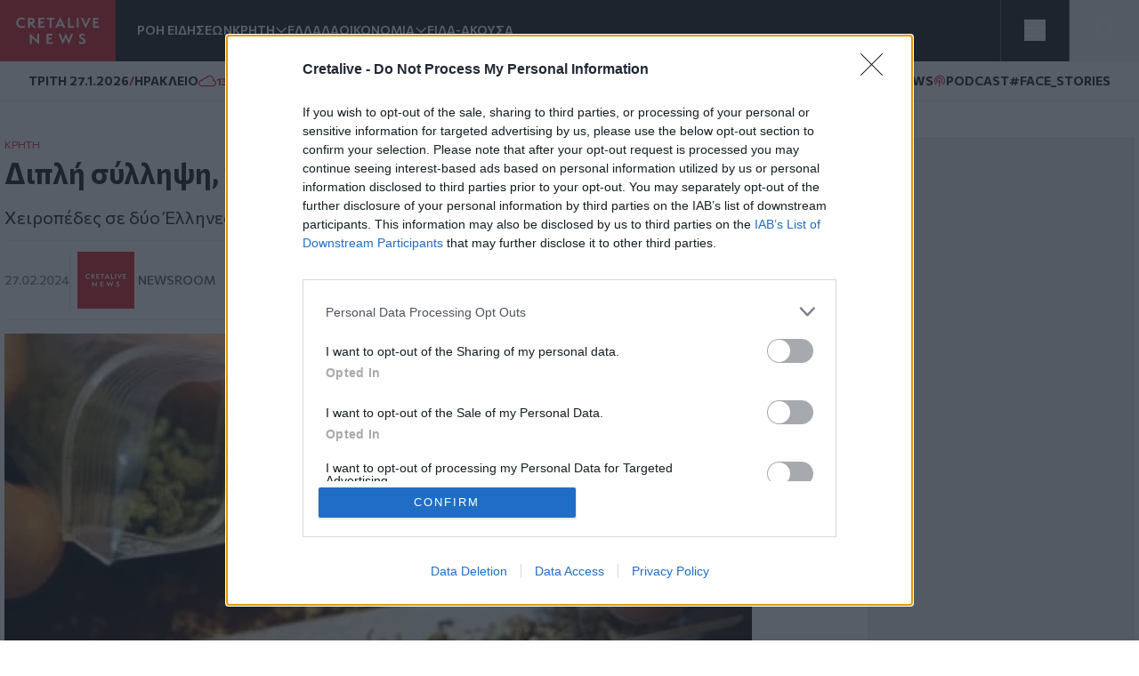

--- FILE ---
content_type: text/html; charset=UTF-8
request_url: https://www.cretalive.gr/kriti/dipli-syllipsi-hthes-se-hania-kai-platania
body_size: 15493
content:
<!DOCTYPE html><html lang="el" dir="ltr" prefix="og: https://ogp.me/ns#" class="no-js font-body text-opt"><head><meta charset="utf-8" /><meta name="description" content="Χειροπέδες σε δύο Έλληνες από την Ομάδα ΔΙ.ΑΣ. και την ΟΠΚΕ" /><meta name="keywords" content="Κρήτη,Ναρκωτικά" /><meta name="robots" content="index, follow" /><meta http-equiv="content-language" content="el" /><link rel="canonical" href="https://www.cretalive.gr/kriti/dipli-syllipsi-hthes-se-hania-kai-platania" /><meta name="news_keywords" content="Κρήτη,Ναρκωτικά" /><link rel="image_src" href="https://cdn.cretalive.gr/sites/default/files/styles/og_image/public/2023-01/kannavi_indiki.jpg?itok=58KweIFf" /><meta property="og:site_name" content="Cretalive" /><meta property="og:type" content="article" /><meta property="og:url" content="https://www.cretalive.gr/kriti/dipli-syllipsi-hthes-se-hania-kai-platania" /><meta property="og:title" content="Διπλή σύλληψη, χθες, σε Χανιά και Πλατανιά" /><meta property="og:description" content="Χειροπέδες σε δύο Έλληνες από την Ομάδα ΔΙ.ΑΣ. και την ΟΠΚΕ" /><meta property="og:image" content="https://cdn.cretalive.gr/sites/default/files/styles/og_image/public/2023-01/kannavi_indiki.jpg?itok=58KweIFf" /><meta property="og:image:url" content="https://cdn.cretalive.gr/sites/default/files/styles/og_image/public/2023-01/kannavi_indiki.jpg?itok=58KweIFf" /><meta property="og:image:secure_url" content="https://cdn.cretalive.gr/sites/default/files/styles/og_image/public/2023-01/kannavi_indiki.jpg?itok=58KweIFf" /><meta property="og:image:width" content="1200" /><meta property="og:image:height" content="630" /><meta property="og:updated_time" content="2024-02-27T09:05:54+02:00" /><meta property="article:tag" content="Κρήτη" /><meta property="article:tag" content="Ναρκωτικά" /><meta property="fb:app_id" content="3135373396554673" /><meta name="Generator" content="Drupal 10 (https://www.drupal.org)" /><meta name="MobileOptimized" content="width" /><meta name="HandheldFriendly" content="true" /><meta name="viewport" content="width=device-width, initial-scale=1.0" /><script type="application/ld+json">{"@context": "https://schema.org","@graph": [{"@type": "NewsArticle","headline": "Διπλή σύλληψη, χθες, σε Χανιά και Πλατανιά","name": "Διπλή σύλληψη, χθες, σε Χανιά και Πλατανιά","about": ["Κρήτη","Ναρκωτικά"],"description": "Χειροπέδες σε δύο Έλληνες από την Ομάδα ΔΙ.ΑΣ. και την ΟΠΚΕ","image": {"@type": "ImageObject","representativeOfPage": "True","url": "https://cdn.cretalive.gr/sites/default/files/styles/og_image/public/2023-01/kannavi_indiki.jpg?itok=58KweIFf","width": "1200","height": "630"},"datePublished": "2024-02-27T09:03:38+0200","dateModified": "2024-02-27T09:03:38+0200","isAccessibleForFree": "True","author": {"@type": "NewsMediaOrganization","name": "Cretalive","url": "https://www.cretalive.gr","sameAs": ["https://www.facebook.com/cretalive/","https://twitter.com/cretalive/","https://www.instagram.com/cretalive/"],"logo": {"@type": "ImageObject","representativeOfPage": "True","url": "https://www.cretalive.gr/themes/custom/zf_creta/logo.svg","width": "160","height": "84"}},"publisher": {"@type": "NewsMediaOrganization","name": "Cretalive","url": "https://www.cretalive.gr","sameAs": ["https://www.facebook.com/cretalive/","https://twitter.com/cretalive/","https://www.instagram.com/cretalive/"],"logo": {"@type": "ImageObject","representativeOfPage": "True","url": "https://www.cretalive.gr/themes/custom/zf_creta/logo.svg","width": "160","height": "84"}},"mainEntityOfPage": "https://www.cretalive.gr/kriti/dipli-syllipsi-hthes-se-hania-kai-platania"}]
}</script><meta charset="utf-8"><meta http-equiv="x-ua-compatible" content="ie=edge"><title>Διπλή σύλληψη, χθες, σε Χανιά και Πλατανιά | Cretalive ειδήσεις</title><link rel="preconnect" href="//fonts.googleapis.com"><link rel="preconnect" href="https://img.youtube.com"><link rel="DNS-prefetch" href="//fonts.googleapis.com"/><link href="//fonts.googleapis.com/css2?family=Commissioner:wght@100..900&display=swap" rel="stylesheet"><link rel="apple-touch-icon" sizes="57x57" href="/themes/custom/tw_webpack/dist/favicons/apple-icon-57x57.png"><link rel="apple-touch-icon" sizes="60x60" href="/themes/custom/tw_webpack/dist/favicons/apple-icon-60x60.png"><link rel="apple-touch-icon" sizes="72x72" href="/themes/custom/tw_webpack/dist/favicons/apple-icon-72x72.png"><link rel="apple-touch-icon" sizes="76x76" href="/themes/custom/tw_webpack/dist/favicons/apple-icon-76x76.png"><link rel="apple-touch-icon" sizes="114x114" href="/themes/custom/tw_webpack/dist/favicons/apple-icon-114x114.png"><link rel="apple-touch-icon" sizes="120x120" href="/themes/custom/tw_webpack/dist/favicons/apple-icon-120x120.png"><link rel="apple-touch-icon" sizes="144x144" href="/themes/custom/tw_webpack/dist/favicons/apple-icon-144x144.png"><link rel="apple-touch-icon" sizes="152x152" href="/themes/custom/tw_webpack/dist/favicons/apple-icon-152x152.png"><link rel="apple-touch-icon" sizes="180x180" href="/apple-icon-180x180.png"><link rel="icon" type="image/png" sizes="192x192" href="/themes/custom/tw_webpack/dist/favicons/android-icon-192x192.png"><link rel="icon" type="image/png" sizes="32x32" href="/themes/custom/tw_webpack/dist/favicons/favicon-32x32.png"><link rel="icon" type="image/png" sizes="96x96" href="/themes/custom/tw_webpack/dist/favicons/favicon-96x96.png"><link rel="icon" type="image/png" sizes="16x16" href="/themes/custom/tw_webpack/dist/favicons/favicon-16x16.png"><link rel="manifest" href="/themes/custom/tw_webpack/dist/favicons/manifest.json"><meta name="msapplication-TileColor" content="#000000"><meta name="msapplication-TileImage" content="/themes/custom/tw_webpack/dist/favicons/ms-icon-144x144.png"><meta name="theme-color" content="#000000"><link rel="stylesheet" media="all" href="https://cdn.cretalive.gr/sites/default/files/css/css_sh5vkJSLXUnygsBbw5GXVVdKyIVLeQE4Da2X0R-7Xys.css?delta=0&amp;language=el&amp;theme=tw_webpack&amp;include=eJwrKY8vT00qSEzO1k_PyU9KzNEpTyzI1E8CCqTmpegmFxcDAOidDRI" /><link rel="stylesheet" media="all" href="https://cdn.cretalive.gr/sites/default/files/css/css_pbZPio8Azja9hbYFS4wccyoOBOEw7Ysz4ieILsAN6Pg.css?delta=1&amp;language=el&amp;theme=tw_webpack&amp;include=eJwrKY8vT00qSEzO1k_PyU9KzNEpTyzI1E8CCqTmpegmFxcDAOidDRI" /><script async src="https://pagead2.googlesyndication.com/pagead/js/adsbygoogle.js?client=ca-pub-1532283989485902" crossorigin="anonymous"></script><script async src="https://securepubads.g.doubleclick.net/tag/js/gpt.js"></script><script>
(function (w, d, s, l, i) {
w[l] = w[l] || [];
w[l].push({'gtm.start': new Date().getTime(), event: 'gtm.js'});
var f = d.getElementsByTagName(s)[0],
j = d.createElement(s),
dl = l != 'dataLayer' ? '&l=' + l : '';
j.async = true;
j.src = 'https://www.googletagmanager.com/gtm.js?id=GTM-' + i + dl;
f.parentNode.insertBefore(j, f);
})(window, document, 'script', 'dataLayer','TC7CKM4Z');
</script>	<script async src="https://static.adman.gr/adman.js"></script><script>
window.AdmanQueue = window.AdmanQueue || [];
AdmanQueue.push(function () {
Adman.adunit({id: 727, h: 'https://x.grxchange.gr', inline: true})
});
</script><meta http-equiv="refresh" content="1800"><script async id="ebx" src="//applets.ebxcdn.com/ebx.js"></script></head><body class="font-mainFont bg-[var(--main-bg-color)] path-node node--type-article"><noscript><iframe src="https://www.googletagmanager.com/ns.html?id=TC7CKM4Z" height="0" width="0" style="display:none;visibility:hidden"></iframe></noscript><div class="dialog-off-canvas-main-canvas" data-off-canvas-main-canvas> <header class="sticky top-0 z-50" role="banner" aria-label="Κεφαλίδα ιστοσελίδας" id="header"><div><div id="block-tw-webpack-wmenumainmenublock" class="padv-block block-wrapper"><div class="grid gap-8 header-grid-cols items-center bg-mainBlack"><div class="grid grid-cols-[auto,_1fr] gap-6 h-full"><a href="/"><img width="130" height="70" alt="Creta Live logo" src="/themes/custom/tw_webpack/dist/images/logo.svg"><span class="sr-only">Homepage</span></a><ul class="flex items-center gap-6 main-menu-nav transition-all duration-500 ease-in-out"><li id="main-menu-1" class="text-mainWhite text-sm font-semibold text-nowrap whitespace-nowrap 4xl:block 3xl:block 2xl:block xl:block lg:block md:block xs:hidden"><a href="/news" class="select-none">ΡΟΗ ΕΙΔΗΣΕΩΝ</a></li><li id="main-menu-2" class="text-mainWhite text-sm font-semibold relative submenu-parent before:absolute before:w-full before:h-[60px] before:top-0 before:left-0 before:content-[''] text-nowrap whitespace-nowrap 4xl:block 3xl:block 2xl:block xl:block lg:block md:block xs:hidden"><a href="/kriti" target="" class="flex items-center gap-1 relative z-10 select-none menu-"><span class="cursor-pointer">ΚΡΗΤΗ</span><span aria-controls="main-menu-submenu-2" data-menuid="main-menu-submenu-2" class="p-3 md:p-0 cursor-pointer icon-arrow_forward rotate-90"></span></a><ul id="main-menu-submenu-2" class="menu submenu menu-" aria-label="submenu-2"><li id="main-menu-1-1 menu- "> <a href="/tags/irakleio" class="select-none block px-4 py-2 hover:bg-gray-100">ΗΡΑΚΛΕΙΟ</a></li><li id="main-menu-2-2 menu- "> <a href="/tags/hania" class="select-none block px-4 py-2 hover:bg-gray-100">ΧΑΝΙΑ</a></li><li id="main-menu-3-3 menu- "> <a href="/tags/rethymno" class="select-none block px-4 py-2 hover:bg-gray-100">ΡΕΘΥΜΝΟ</a></li><li id="main-menu-4-4 menu- "> <a href="/tags/lasithi" class="select-none block px-4 py-2 hover:bg-gray-100">ΛΑΣΙΘΙ</a></li></ul></li><li id="main-menu-3" class="text-mainWhite text-sm font-semibold text-nowrap whitespace-nowrap 4xl:block 3xl:block 2xl:block xl:block lg:block md:block xs:hidden"><a href="/ellada" class="select-none">ΕΛΛΑΔΑ</a></li><li id="main-menu-4" class="text-mainWhite text-sm font-semibold relative submenu-parent before:absolute before:w-full before:h-[60px] before:top-0 before:left-0 before:content-[''] text-nowrap whitespace-nowrap 4xl:block 3xl:block 2xl:block xl:block lg:block md:hidden xs:hidden"><a href="/oikonomia" target="" class="flex items-center gap-1 relative z-10 select-none menu-"><span class="cursor-pointer">ΟΙΚΟΝΟΜΙΑ</span><span aria-controls="main-menu-submenu-4" data-menuid="main-menu-submenu-4" class="p-3 md:p-0 cursor-pointer icon-arrow_forward rotate-90"></span></a><ul id="main-menu-submenu-4" class="menu submenu menu-" aria-label="submenu-4"><li id="main-menu-1-1 menu- "> <a href="/tags/epiheiriseis" class="select-none block px-4 py-2 hover:bg-gray-100">ΕΠΙΧΕΙΡΗΣΕΙΣ</a></li></ul></li><li id="main-menu-5" class="text-mainWhite text-sm font-semibold text-nowrap whitespace-nowrap 4xl:block 3xl:block 2xl:block xl:block lg:block md:hidden xs:hidden"><a href="/eida-akoysa" class="select-none">ΕΙΔΑ-ΑΚΟΥΣΑ</a></li><li id="main-menu-6" class="text-mainWhite text-sm font-semibold text-nowrap whitespace-nowrap 4xl:block 3xl:block 2xl:block xl:block lg:hidden md:hidden xs:hidden"><a href="/polites" class="select-none">ΠΟΛΙΤΕΣ</a></li><li id="main-menu-7" class="text-mainWhite text-sm font-semibold text-nowrap whitespace-nowrap 4xl:block 3xl:block 2xl:block xl:block lg:hidden md:hidden xs:hidden"><a href="/quiz" class="select-none">QUIZ</a></li><li id="main-menu-8" class="text-mainWhite text-sm font-semibold text-nowrap whitespace-nowrap 4xl:block 3xl:block 2xl:block xl:hidden lg:hidden md:hidden xs:hidden"><a href="/politismos" class="select-none">ΠΟΛΙΤΙΣΜΟΣ</a></li><li id="main-menu-9" class="text-mainWhite text-sm font-semibold text-nowrap whitespace-nowrap 4xl:block 3xl:block 2xl:block xl:hidden lg:hidden md:hidden xs:hidden"><a href="/apopseis" class="select-none">ΑΠΟΨΕΙΣ</a></li><li id="main-menu-10" class="text-mainWhite text-sm font-semibold text-nowrap whitespace-nowrap 4xl:block 3xl:block 2xl:hidden xl:hidden lg:hidden md:hidden xs:hidden"><a href="/istoria" class="select-none">ΙΣΤΟΡΙΑ</a></li><li id="main-menu-11" class="text-mainWhite text-sm font-semibold text-nowrap whitespace-nowrap 4xl:block 3xl:block 2xl:hidden xl:hidden lg:hidden md:hidden xs:hidden"><a href="/ekeinos-ekeini" class="select-none">ΕΚΕΙΝΟΣ &amp; ΕΚΕΙΝΗ</a></li><li id="main-menu-12" class="text-mainWhite text-sm font-semibold text-nowrap whitespace-nowrap 4xl:block 3xl:block 2xl:hidden xl:hidden lg:hidden md:hidden xs:hidden"><a href="/kosmos" class="select-none">ΚΟΣΜΟΣ</a></li><li id="main-menu-13" class="text-mainWhite text-sm font-semibold text-nowrap whitespace-nowrap 4xl:block 3xl:hidden 2xl:hidden xl:hidden lg:hidden md:hidden xs:hidden"><a href="/ygeia" class="select-none">ΥΓΕΙΑ</a></li><li id="main-menu-14" class="text-mainWhite text-sm font-semibold text-nowrap whitespace-nowrap 4xl:block 3xl:hidden 2xl:hidden xl:hidden lg:hidden md:hidden xs:hidden"><a href="/epistimes" class="select-none">ΕΠΙΣΤΗΜΕΣ</a></li><li id="main-menu-15" class="text-mainWhite text-sm font-semibold text-nowrap whitespace-nowrap 4xl:block 3xl:hidden 2xl:hidden xl:hidden lg:hidden md:hidden xs:hidden"><a href="/lifestyle" class="select-none">LIFESTYLE</a></li><li id="main-menu-16" class="text-mainWhite text-sm font-semibold text-nowrap whitespace-nowrap 4xl:block 3xl:hidden 2xl:hidden xl:hidden lg:hidden md:hidden xs:hidden"><a href="/sports" class="select-none">SPORTS</a></li></ul></div><div class="grid grid-cols-2 h-full"><div class="w-full h-full flex justify-center items-center bg-open border-solid border-l border-r border-[#535353]"><button aria-controls="menu" aria-label="Toggle menu" aria-expanded="false" class="menu-icon w-6 h-6 cursor-pointer relative block"><span class="bg-mainWhite h-1 absolute w-full left-0 top-0 transition-all duration-300 ease-in-out"></span><span class="bg-mainWhite h-1 absolute w-full left-0 top-[9px] transition-all duration-300 ease-in-out"></span><span class="bg-mainWhite h-1 absolute w-full left-0 top-[18px] transition-all duration-300 ease-in-out"></span></button><ul class="menu overflow-y-auto menu-proper-height p-6" id="menu"><li id="main-menu-1" class="text-mainWhite text-sm font-semibold text-nowrap whitespace-nowrap "><a href="/news" class="select-none">ΡΟΗ ΕΙΔΗΣΕΩΝ</a></li><li id="main-menu-2" class="accordion-item text-sm font-semibold relative submenu-parent text-nowrap whitespace-nowrap "><div class="flex items-center justify-between"><a href="/kriti" target="" class="flex items-center gap-1 relative z-10 select-none "><span class="cursor-pointer">ΚΡΗΤΗ</span></a><span aria-controls="main-menu-submenu-2" data-menuid="main-menu-submenu-2" class="cursor-pointer text-mainWhite icon-arrow_forward rotate-90 p-3 md:p-0 accordion-title"></span></div><div class="accordion-content overflow-hidden transition-max-height duration-300 ease-in-out max-h-0"><ul id="main-menu-submenu-2-" class="opacity-0 transition-opacity duration-300 ease-in-out accordion-content-inner submenu " aria-label="submenu-2"><li id="main-menu-1-1 menu- "> <a href="/tags/irakleio" class="select-none block px-4 py-2 hover:bg-gray-100">ΗΡΑΚΛΕΙΟ</a></li><li id="main-menu-2-2 menu- "> <a href="/tags/hania" class="select-none block px-4 py-2 hover:bg-gray-100">ΧΑΝΙΑ</a></li><li id="main-menu-3-3 menu- "> <a href="/tags/rethymno" class="select-none block px-4 py-2 hover:bg-gray-100">ΡΕΘΥΜΝΟ</a></li><li id="main-menu-4-4 menu- "> <a href="/tags/lasithi" class="select-none block px-4 py-2 hover:bg-gray-100">ΛΑΣΙΘΙ</a></li></ul></div></li><li id="main-menu-3" class="text-mainWhite text-sm font-semibold text-nowrap whitespace-nowrap "><a href="/ellada" class="select-none">ΕΛΛΑΔΑ</a></li><li id="main-menu-4" class="accordion-item text-sm font-semibold relative submenu-parent text-nowrap whitespace-nowrap "><div class="flex items-center justify-between"><a href="/oikonomia" target="" class="flex items-center gap-1 relative z-10 select-none "><span class="cursor-pointer">ΟΙΚΟΝΟΜΙΑ</span></a><span aria-controls="main-menu-submenu-4" data-menuid="main-menu-submenu-4" class="cursor-pointer text-mainWhite icon-arrow_forward rotate-90 p-3 md:p-0 accordion-title"></span></div><div class="accordion-content overflow-hidden transition-max-height duration-300 ease-in-out max-h-0"><ul id="main-menu-submenu-4-" class="opacity-0 transition-opacity duration-300 ease-in-out accordion-content-inner submenu " aria-label="submenu-4"><li id="main-menu-1-1 menu- "> <a href="/tags/epiheiriseis" class="select-none block px-4 py-2 hover:bg-gray-100">ΕΠΙΧΕΙΡΗΣΕΙΣ</a></li></ul></div></li><li id="main-menu-5" class="text-mainWhite text-sm font-semibold text-nowrap whitespace-nowrap "><a href="/eida-akoysa" class="select-none">ΕΙΔΑ-ΑΚΟΥΣΑ</a></li><li id="main-menu-6" class="text-mainWhite text-sm font-semibold text-nowrap whitespace-nowrap "><a href="/polites" class="select-none">ΠΟΛΙΤΕΣ</a></li><li id="main-menu-7" class="text-mainWhite text-sm font-semibold text-nowrap whitespace-nowrap "><a href="/quiz" class="select-none">QUIZ</a></li><li id="main-menu-8" class="text-mainWhite text-sm font-semibold text-nowrap whitespace-nowrap "><a href="/politismos" class="select-none">ΠΟΛΙΤΙΣΜΟΣ</a></li><li id="main-menu-9" class="text-mainWhite text-sm font-semibold text-nowrap whitespace-nowrap "><a href="/apopseis" class="select-none">ΑΠΟΨΕΙΣ</a></li><li id="main-menu-10" class="text-mainWhite text-sm font-semibold text-nowrap whitespace-nowrap "><a href="/istoria" class="select-none">ΙΣΤΟΡΙΑ</a></li><li id="main-menu-11" class="text-mainWhite text-sm font-semibold text-nowrap whitespace-nowrap "><a href="/ekeinos-ekeini" class="select-none">ΕΚΕΙΝΟΣ &amp; ΕΚΕΙΝΗ</a></li><li id="main-menu-12" class="text-mainWhite text-sm font-semibold text-nowrap whitespace-nowrap "><a href="/kosmos" class="select-none">ΚΟΣΜΟΣ</a></li><li id="main-menu-13" class="text-mainWhite text-sm font-semibold text-nowrap whitespace-nowrap "><a href="/ygeia" class="select-none">ΥΓΕΙΑ</a></li><li id="main-menu-14" class="text-mainWhite text-sm font-semibold text-nowrap whitespace-nowrap "><a href="/epistimes" class="select-none">ΕΠΙΣΤΗΜΕΣ</a></li><li id="main-menu-15" class="text-mainWhite text-sm font-semibold text-nowrap whitespace-nowrap "><a href="/lifestyle" class="select-none">LIFESTYLE</a></li><li id="main-menu-16" class="text-mainWhite text-sm font-semibold text-nowrap whitespace-nowrap !border-b-0"><a href="/sports" class="select-none">SPORTS</a></li></ul></div><button id="openModal" aria-label="Open Search Modal" class="flex items-center justify-center" aria-controls="searchModal" aria-expanded="false"><svg xmlns="http://www.w3.org/2000/svg" width="24" height="25" viewbox="0 0 24 25" fill="none"><path d="M11 19.762C15.4183 19.762 19 16.1802 19 11.762C19 7.34368 15.4183 3.76196 11 3.76196C6.58172 3.76196 3 7.34368 3 11.762C3 16.1802 6.58172 19.762 11 19.762Z" stroke="white" stroke-linecap="round" stroke-linejoin="round"></path><path d="M20.9999 21.7619L16.6499 17.4119" stroke="white" stroke-linecap="round" stroke-linejoin="round"></path></svg></button><div id="searchModal" class="flex-col items-center justify-center py-10 fixed top-0 left-0 right-0 w-full bg-mainBlack main-header z-50"><div class="flex justify-center items-center gap-4 w-full"><input type="text" id="searchField" class="px-8 py-4 border border-solid w-1/2" placeholder="Search An Article" aria-label="Search Field"><button class="flex justify-center items-center" id="searchBtn" aria-label="Search Button"><svg xmlns="http://www.w3.org/2000/svg" width="24" height="25" viewbox="0 0 24 25" fill="none"><path d="M11 19.762C15.4183 19.762 19 16.1802 19 11.762C19 7.34368 15.4183 3.76196 11 3.76196C6.58172 3.76196 3 7.34368 3 11.762C3 16.1802 6.58172 19.762 11 19.762Z" stroke="white" stroke-linecap="round" stroke-linejoin="round"></path><path d="M20.9999 21.7619L16.6499 17.4119" stroke="white" stroke-linecap="round" stroke-linejoin="round"></path></svg></button></div><button id="closeModal" aria-label="Close Search Modal" class="absolute top-[10px] right-[10px]"><span class="icon-close text-4xl text-mainWhite"></span></button></div></div></div></div><div id="block-tw-webpack-weathermenublock" class="padv-block block-wrapper"><div class="flex items-center justify-between px-4 py-1 lg:px-8 lg:py-3 bg-mainWhite border-b border-solid border-[#EDEDED] min-h-7"><div class="flex items-center gap-2"> <time class="block text-mainBlack text-[10px] lg:text-sm font-bold">ΤΡΙΤΗ 27.1.2026</time> <span class="block text-secondaryColor text-sm font-bold">/</span> <span class="block text-mainBlack text-[10px] lg:text-sm font-bold">ΗΡΑΚΛΕΙΟ</span> <span class="block weather__icon weather__icon-03n block w-5 h-5 bg-cover text-secondaryColor text-sm font-bold"></span> <span class="text-secondaryColor text-xs font-bold min-w-[35px] ">13 &nbsp;&deg;C</span></div><div class="items-center gap-2 hidden md:flex"> <a class="text-mainBlack text-sm font-bold flex items-center gap-1" href="/tags/happynews"><span class="icon-happynews"></span><span>HAPPYNEWS</span></a> <a class="text-mainBlack text-sm font-bold epikairotita flex items-center gap-1" href="/tags/podcast"><span class="block podcast icon-pod text-secondaryColor text-sm font-bold"></span> <span>PODCAST</span></a> <a class="epikairotita face-stories text-mainBlack text-sm font-bold epikairotita flex items-center gap-1" href="/tags/facestories"><span>#FACE_STORIES</span></a></div></div></div><div id="block-tw-webpack-breakingnewshottagsmenublock" class="padv-block block-wrapper"></div></div></header><div id="menu_overlay" class="hidden cursor-pointer fixed left-0 top-0 w-full h-dvh backdrop-blur-sm" style="z-index: 21;"></div><main id="main" role="main" class="mt-5 md:mt-10"><section class="home-top"></section><section class="grid grid-cols-1 md:grid-cols-[1fr,_auto] gap-4 lg:gap-responsive max-w-container mx-auto mt-10 px-4 lg:px-0"><div class=""><div><div data-drupal-messages-fallback class="hidden"></div><div id="block-tw-webpack-content" class="padv-block block-wrapper"><div><section class=""><div class="w-full max-w-[840px]"><article class="mb-14"><div class="px-4 lg:px-0"><h4 class="text-mainColor font-normal text-xs"><a href="/kriti">ΚΡΗΤΗ</a></h4><h1 class="text-articleh1 font-bold text-mainBlack mb-3">Διπλή σύλληψη, χθες, σε Χανιά και Πλατανιά<span class=""></span></h1><h2 class="text-xl font-normal text-mainBlack mb-3">Χειροπέδες σε δύο Έλληνες από την Ομάδα ΔΙ.ΑΣ. και την ΟΠΚΕ</h2><div class="border-solid border-b border-t border-extralight py-3 mb-4 flex justify-between items-center"><div class="flex gap-2 items-center"><time datetime="2024-02-27T09:03:38+02:00" class="text-sm text-lighterText font-medium">27.02.2024</time><div class="flex items-center gap-2 pl-2 border-l border-solid border-inherit"><a href="/authors/newsroom" class="grid grid-cols-[1fr,_auto] items-center gap-1"><div><img loading="lazy" src="https://cdn.cretalive.gr/sites/default/files/styles/blogger_image_64x64/public/2022-04/author-creta.png?itok=utNFI0Y9" alt="Newsroom" width="64" height="64"/></div><div class="text-sm text-lightText font-medium uppercase"><span>Newsroom</span></div></a></div></div><div class="hidden md:flex z-10 fixed top-auto bottom-20 right-7 w-10 items-center md:bottom-10 md:right-[350px] md:z-auto md:gap-2 md:relative md:bottom-auto md:right-auto md:w-auto"><h3 class="hidden md:text-sm md:text-gold md:block">SHARE:</h3><ul id="social_tray" class="hidden shadow-[0_35px_60px_-15px_rgba(0,0,0,0.8)] flex-col flex absolute bottom-0 top-auto bg-white rounded-full pb-20 px-3 pt-5 gap-4 md:flex-row md:items-center md:relative md:p-1 md:flex md:shadow-none md:rounded-none"><li class="p-1 cursor-pointer transition-all duration-200 hover:fill-mainColor"> <a href="https://www.facebook.com/sharer.php?u=https://www.cretalive.gr/kriti/dipli-syllipsi-hthes-se-hania-kai-platania?utm_source=facebook_share&amp;utm_medium=social" target="_blank"> <svg class="h-6 w-6"><use xlink:href="/themes/custom/tw_webpack/dist/images/sprite.svg#facebook"></use></svg> <span class="sr-only">Facebook</span> </a></li><li class="p-1 cursor-pointer transition-all duration-200 hover:fill-mainColor md:flex-col"> <a href="https://twitter.com/share?text=Διπλή σύλληψη, χθες, σε Χανιά και Πλατανιά&amp;url=https://www.cretalive.gr/kriti/dipli-syllipsi-hthes-se-hania-kai-platania?utm_source=twitter_share&amp;utm_medium=social" target="_blank"> <svg class="h-6 w-6"><use xlink:href="/themes/custom/tw_webpack/dist/images/sprite.svg#twitter"></use></svg> <span class="sr-only">Twitter</span> </a></li><li class="p-1 cursor-pointer transition-all duration-200 hover:fill-mainColor md:flex-col"> <a href="fb-messenger://share/?link=https://www.cretalive.gr/kriti/dipli-syllipsi-hthes-se-hania-kai-platania?utm_source=fbmessenger_share&amp;utm_medium=social" target="_blank"> <svg class="h-6 w-6"><use xlink:href="/themes/custom/tw_webpack/dist/images/sprite.svg#messenger"></use></svg> <span class="sr-only">Messenger</span> </a></li><li class="p-1 cursor-pointer transition-all duration-200 hover:fill-mainColor md:flex-col"> <a href="https://wa.me/?text=https://www.cretalive.gr/kriti/dipli-syllipsi-hthes-se-hania-kai-platania?utm_source=whatsapp_share&amp;utm_medium=social" data-action="share/whatsapp/share" target="_blank"> <svg class="h-6 w-6"><use xlink:href="/themes/custom/tw_webpack/dist/images/sprite.svg#whatsapp"></use></svg> <span class="sr-only">Whatsapp</span> </a></li><li class="p-1 cursor-pointer transition-all duration-200 hover:fill-mainColor md:flex-col"> <a href="viber://forward?text=https://www.cretalive.gr/kriti/dipli-syllipsi-hthes-se-hania-kai-platania?utm_source=viber_share&amp;utm_medium=social" target="_blank"> <svg class="h-6 w-6"><use xlink:href="/themes/custom/tw_webpack/dist/images/sprite.svg#viber"></use></svg> <span class="sr-only">Viber</span> </a></li></ul> <button id="article_share" class="p-4 rounded-full absolute bg-gold bottom-0 shadow-[0_15px_15px_-15px] md:hidden"> <svg class="h-6 w-6"><use xlink:href="/themes/custom/tw_webpack/dist/images/sprite.svg#share"></use></svg> <span class="sr-only">SHARE</span></button></div><div class="floating-btn fixed bottom-[10px] right-[10px] flex md:hidden flex-col items-center gap-4 z-[1000]"> <button id="shareButton" class="bg-mainColor p-4 rounded-full focus:outline-none"> <svg id="shareIcon" xmlns="http://www.w3.org/2000/svg" width="20" height="20" viewBox="0 0 18 18" fill="none"> <path d="M6.26726 7.76433C5.58143 6.39129 3.91239 5.83332 2.53865 6.51914C1.16492 7.20497 0.607645 8.87402 1.29347 10.2477C1.97929 11.6215 3.64834 12.1788 5.02207 11.4929C5.56128 11.224 5.99765 10.787 6.26726 10.2477" stroke="white" stroke-width="1.5" stroke-linecap="round" stroke-linejoin="round"/> <path d="M14.2067 6.57472C15.7458 6.57819 16.9959 5.3337 17 3.79529C17.0035 2.25618 15.759 1.00613 14.2206 1.00196C12.6815 0.998486 11.4315 2.24298 11.4273 3.78139C11.4259 4.21707 11.5274 4.64718 11.7226 5.037" stroke="white" stroke-width="1.5" stroke-linecap="round" stroke-linejoin="round"/> <path d="M11.7226 12.9757C11.0367 14.3488 11.5933 16.0185 12.9663 16.7043C14.3394 17.3902 16.0091 16.8336 16.695 15.4606C17.3808 14.0875 16.8242 12.4178 15.4512 11.732C15.0648 11.5388 14.6389 11.4387 14.2067 11.4387" stroke="white" stroke-width="1.5" stroke-linecap="round" stroke-linejoin="round"/> <path d="M14.2067 6.57483C13.1539 6.57413 12.193 5.97864 11.7225 5.03711L6.26721 7.76442C6.66189 8.54544 6.66189 9.46752 6.26721 10.2485L11.7225 12.9765C12.193 12.035 13.1539 11.4395 14.2067 11.4388" stroke="white" stroke-width="1.5" stroke-linecap="round" stroke-linejoin="round"/></svg> </button><ul id="socialIcons" class="social-icons flex flex-col items-center gap-4 transition-all duration-300 ease-in-out max-h-0 opacity-0 overflow-hidden"><li class="bg-[#EDEDED] p-2 rounded-full w-9 h-9 flex items-center justify-center"> <a href="https://www.facebook.com/sharer.php?u=https://www.cretalive.gr/kriti/dipli-syllipsi-hthes-se-hania-kai-platania?utm_source=facebook_share&amp;utm_medium=social" target="_blank"> <svg class="h-6 w-6"><use xlink:href="/themes/custom/tw_webpack/dist/images/sprite.svg#facebook"></use></svg> <span class="sr-only">Facebook</span> </a></li><li class="bg-[#EDEDED] p-2 rounded-full w-9 h-9 flex items-center justify-center"> <a href="https://twitter.com/share?text=Διπλή σύλληψη, χθες, σε Χανιά και Πλατανιά&amp;url=https://www.cretalive.gr/kriti/dipli-syllipsi-hthes-se-hania-kai-platania?utm_source=twitter_share&amp;utm_medium=social" target="_blank"> <svg class="h-6 w-6"><use xlink:href="/themes/custom/tw_webpack/dist/images/sprite.svg#twitter"></use></svg> <span class="sr-only">Twitter</span> </a></li><li class="bg-[#EDEDED] p-2 rounded-full w-9 h-9 flex items-center justify-center"> <a href="fb-messenger://share/?link=https://www.cretalive.gr/kriti/dipli-syllipsi-hthes-se-hania-kai-platania?utm_source=fbmessenger_share&amp;utm_medium=social" target="_blank"> <svg class="h-6 w-6"><use xlink:href="/themes/custom/tw_webpack/dist/images/sprite.svg#messenger"></use></svg> <span class="sr-only">Messenger</span> </a></li><li class="bg-[#EDEDED] p-2 rounded-full w-9 h-9 flex items-center justify-center"> <a href="https://wa.me/?text=https://www.cretalive.gr/kriti/dipli-syllipsi-hthes-se-hania-kai-platania?utm_source=whatsapp_share&amp;utm_medium=social" data-action="share/whatsapp/share" target="_blank"> <svg class="h-6 w-6"><use xlink:href="/themes/custom/tw_webpack/dist/images/sprite.svg#whatsapp"></use></svg> <span class="sr-only">Whatsapp</span> </a></li><li class="bg-[#EDEDED] p-2 rounded-full w-9 h-9 flex items-center justify-center"> <a href="viber://forward?text=https://www.cretalive.gr/kriti/dipli-syllipsi-hthes-se-hania-kai-platania?utm_source=viber_share&amp;utm_medium=social" target="_blank"> <svg class="h-6 w-6"><use xlink:href="/themes/custom/tw_webpack/dist/images/sprite.svg#viber"></use></svg> <span class="sr-only">Viber</span> </a></li></ul></div></div><div class="border-solid border-b border-t border-extralight py-3 mb-4 flex md:hidden justify-center items-center gap-8"><a href="https://www.facebook.com/sharer.php?u=https://www.cretalive.gr/kriti/dipli-syllipsi-hthes-se-hania-kai-platania?utm_source=facebook_share&amp;utm_medium=social" target="_blank"><svg class="h-6 w-6"><use xlink:href="/themes/custom/tw_webpack/dist/images/sprite.svg#facebook"></use></svg><span class="sr-only">Facebook</span></a><a href="https://twitter.com/share?text=Διπλή σύλληψη, χθες, σε Χανιά και Πλατανιά&amp;url=https://www.cretalive.gr/kriti/dipli-syllipsi-hthes-se-hania-kai-platania?utm_source=twitter_share&amp;utm_medium=social" target="_blank"><svg class="h-6 w-6"><use xlink:href="/themes/custom/tw_webpack/dist/images/sprite.svg#twitter"></use></svg><span class="sr-only">Twitter</span></a><a href="fb-messenger://share/?link=https://www.cretalive.gr/kriti/dipli-syllipsi-hthes-se-hania-kai-platania?utm_source=fbmessenger_share&amp;utm_medium=social" target="_blank"><svg class="h-6 w-6"><use xlink:href="/themes/custom/tw_webpack/dist/images/sprite.svg#messenger"></use></svg><span class="sr-only">Messenger</span></a><a href="https://wa.me/?text=https://www.cretalive.gr/kriti/dipli-syllipsi-hthes-se-hania-kai-platania?utm_source=whatsapp_share&amp;utm_medium=social" data-action="share/whatsapp/share" target="_blank"><svg class="h-6 w-6"><use xlink:href="/themes/custom/tw_webpack/dist/images/sprite.svg#whatsapp"></use></svg><span class="sr-only">Whatsapp</span></a><a href="viber://forward?text=https://www.cretalive.gr/kriti/dipli-syllipsi-hthes-se-hania-kai-platania?utm_source=viber_share&amp;utm_medium=social" target="_blank"><svg class="h-6 w-6"><use xlink:href="/themes/custom/tw_webpack/dist/images/sprite.svg#viber"></use></svg><span class="sr-only">Viber</span></a></div></div><div class="grid-x align-stretch"><div	class="cell medium-8"><div class="relative"> <figure class="mb-6"> <picture class="max-w-[840px] max-h-[472px] flex justify-center items-center"> <source srcset="https://cdn.cretalive.gr/sites/default/files/styles/tw_main_image_840x473/public/2023-01/kannavi_indiki.webp?itok=Mce2ULIw 1x, https://cdn.cretalive.gr/sites/default/files/styles/tw_main_image_1680x946/public/2023-01/kannavi_indiki.webp?itok=ggJR-aAb 2x" media="(min-width: 768px)" type="image/webp" width="840" height="473"/> <source srcset="https://cdn.cretalive.gr/sites/default/files/styles/tw_leading_hero_375x211/public/2023-01/kannavi_indiki.webp?itok=zOzKarJo 1x, https://cdn.cretalive.gr/sites/default/files/styles/tw_leading_hero_750x422/public/2023-01/kannavi_indiki.webp?itok=zR56BAcN 2x" media="(max-width: 767px)" type="image/webp" width="375" height="211"/> <source srcset="https://cdn.cretalive.gr/sites/default/files/styles/tw_main_image_840x473/public/2023-01/kannavi_indiki.jpg?itok=Mce2ULIw 1x, https://cdn.cretalive.gr/sites/default/files/styles/tw_main_image_1680x946/public/2023-01/kannavi_indiki.jpg?itok=ggJR-aAb 2x" media="(min-width: 768px)" type="image/jpeg" width="840" height="473"/> <source srcset="https://cdn.cretalive.gr/sites/default/files/styles/tw_leading_hero_375x211/public/2023-01/kannavi_indiki.jpg?itok=zOzKarJo 1x, https://cdn.cretalive.gr/sites/default/files/styles/tw_leading_hero_750x422/public/2023-01/kannavi_indiki.jpg?itok=zR56BAcN 2x" media="(max-width: 767px)" type="image/jpeg" width="375" height="211"/> <img loading="eager" class="object-cover w-full h-full aspect-[840/473]" picture_class="max-w-[840px] max-h-[472px] flex justify-center items-center" width="375" height="211" src="https://cdn.cretalive.gr/sites/default/files/styles/tw_leading_hero_375x211/public/2023-01/kannavi_indiki.jpg?itok=zOzKarJo" alt="Διπλή σύλληψη, χθες, σε Χανιά και Πλατανιά" /> </picture> </figure></div><div><div id="block-tw-webpack-adblock-39" class="padv-block block-wrapper text-center mx-auto lg:container dfp-block adblock-in-region-article-before-body adtag-null"><div class="block lg:hidden section ad__section "><div class="ad__div ad__mobile_tablet"><div class="ad ad__300x250 "><div id="xau-10003-%%CACHEBUSTER%%"><script>
AdmanQueue.push(function () {
Adman.adunit({
id: 10003,
h: 'https://x.grxchange.gr',
elementId: 'xau-10003-%%CACHEBUSTER%%',
})
});
</script></div></div></div></div></div><div id="block-tw-webpack-adblock-38" class="padv-block block-wrapper text-center mx-auto lg:container dfp-block adblock-in-region-article-before-body adtag-null"><div class="hidden lg:block section ad__section "><div class="ad__div ad__desktop"><div class="ad ad__728x90 "><div id="xau-10003-%%CACHEBUSTER%%"><script>
AdmanQueue.push(function () {
Adman.adunit({
id: 10003,
h: 'https://x.grxchange.gr',
elementId: 'xau-10003-%%CACHEBUSTER%%',
})
});
</script></div></div></div></div></div></div><div class="max-w-[624px] mx-auto flex flex-col mt-10 px-4"><div class="flex flex-col gap-4 prose-p:text-mainBlack prose-p:leading[22px] prose-p:tracking-[-0.16px] prose-p:text-base md:prose-p:text-lg prose-ul:list-disc prose-ul:list-inside prose-ol:list-inside	prose-ol:list-decimal prose-a:text-mainColor hover:prose-a:underline prose-h1:text-2xl md:prose-h1:text-4xl prose-h2:text-xl md:prose-h2:text-3xl prose-h3:text-xl md:prose-h3:text-[26px] prose-h4:text-xl md:prose-h4:text-2xl prose-h5:text-[22px] prose-h6:text-xl"><p>Συνελήφθη, χθες το μεσημέρι στα Χανιά, από αστυνομικούς της Ομάδας Δίκυκλης Αστυνόμευσης του Τμήματος Άμεσης Δράσης Χανίων, Έλληνας κατηγορούμενος για παραβάσεις της Νομοθεσίας περί ναρκωτικών ουσιών.</p><p>Ειδικότερα, σε έλεγχο που πραγματοποιήθηκε στον άνδρα, βρέθηκε στην κατοχή του και κατασχέθηκε μικροποσότητα κάνναβης.</p><p><br>Επίσης χθες, σε περιοχή του Δήμου Πλατανιά συνελήφθη από Αστυνομικούς της Ομάδας Πρόληψης και Καταστολής Εγκλήματος της Υποδιεύθυνσης Ασφάλειας Χανίων, ένας Έλληνας κατηγορούμενος για παραβάσεις της Νομοθεσίας περί ναρκωτικών ουσιών.</p><p></p><p>Ειδικότερα, σε έλεγχο που πραγματοποιήθηκε στον άνδρα, βρέθηκε στην κατοχή του και κατασχέθηκε μικροποσότητα κάνναβης.</p><p>Προανάκριση διενεργείται και στις δύο περιπτώσεις από το Τμήμα Δίωξης Ναρκωτικών της Υποδιεύθυνσης Ασφάλειας Χανίων.</p><p></p><div id="pa_inarticle"></div><p>&nbsp;</p><p><strong><em>Διαβάστε περισσότερες ειδήσεις από την&nbsp;</em></strong><u><a href="https://www.cretalive.gr/tags/kriti"><em><strong>Κρήτη</strong></em></a></u><strong><em>&nbsp;και τα&nbsp;</em></strong><u><a href="https://www.cretalive.gr/tags/hania"><em><strong>Χανιά</strong></em></a></u></p></div><section class="section after-article-ad helper-margin-h-tablet-down"> </section></div></div><div class="cell medium-4 article__advertisement helper-all-borders"><div	class="js-ads"></div></div></div><div	class="mt-10 border-t border-b border-solid py-3 max-w-fit mx-auto"></div><div class="section section-ad after-article-ad helper-margin-h-tablet-down"><div><div id="block-tw-webpack-googlenewslink" class="padv-block block-wrapper"><div><h3>Ακολουθήστε το Cretalive στο <a href="https://news.google.com/publications/CAAqBwgKMIC7nAswjMW0Aw?hl=el&amp;gl=GR&amp;ceid=GR%3Ael" onclick="dataLayer.push({ 'event': 'Google News' });">Google News</a> και στο <a href="https://www.facebook.com/cretalive/" onclick="dataLayer.push({
'event': 'Facebook' });" style="color:#3578E5;">Facebook</a><br>Κάντε εγγραφή στο κανάλι μας στο <a href="https://www.youtube.com/channel/UCmzaIE6UCdRguV2hYXxDl_A" onclick="dataLayer.push({ 'event': 'YouTube' });">YouTube</a><br><script src="https://apis.google.com/js/platform.js"></script><div class="g-ytsubscribe" data-channelid="UCmzaIE6UCdRguV2hYXxDl_A" data-count="default" data-layout="default">&nbsp;</div></h3></div></div><div id="block-tw-webpack-adblock-32" class="padv-block block-wrapper text-center mx-auto lg:container dfp-block adblock-in-region-after-article adtag-null"><div class="block md:hidden section ad__section "><div class="ad__div ad__mobile"><div class="ad ad__300x250 bg__grey"><div id="xau-10006-%%CACHEBUSTER%%"><script>
AdmanQueue.push(function () {
Adman.adunit({
id: 10006,
h: 'https://x.grxchange.gr',
elementId: 'xau-10006-%%CACHEBUSTER%%',
})
});
</script></div></div></div></div></div><div id="block-tw-webpack-adblock-31" class="padv-block block-wrapper text-center mx-auto lg:container dfp-block adblock-in-region-after-article adtag-null"><div class="hidden md:block mb-5 section ad__section "><div class="ad__div ad__tablet_desktop"><div class="ad ad__728x90 bg__grey"><div id="xau-10006-%%CACHEBUSTER%%"><script>
AdmanQueue.push(function () {
Adman.adunit({
id: 10006,
h: 'https://x.grxchange.gr',
elementId: 'xau-10006-%%CACHEBUSTER%%',
})
});
</script></div></div></div></div></div></div></div><div class="mt-10"><div class="flex flex-col gap-4"><p class="max-w-fit mx-auto py-1 px-2 uppercase font-extrabold text-mini md:text-xs bg-secondaryColor text-mainWhite">Σχετικά Tags</p><div class="ml-4 flex flex-wrap items-center justify-center gap-6"> <a href="/tags/narkotika"> <span class="text-xs font-extrabold before:content-hashTag overflow-scroll tags-container">Ναρκωτικά</span> </a> <a href="/tags/kannabi"> <span class="text-xs font-extrabold before:content-hashTag overflow-scroll tags-container">Κάνναβη</span> </a> <a href="/tags/syllipsi"> <span class="text-xs font-extrabold before:content-hashTag overflow-scroll tags-container">Σύλληψη</span> </a> <a href="/tags/hania"> <span class="text-xs font-extrabold before:content-hashTag overflow-scroll tags-container">Χανιά</span> </a></div></div></div></article><div class="mt-10 px-4 w-full max-w-[1284px] mx-auto"><section class="bg-mainColor py-10 w-full relative before:absolute before:top-0 before:w-[10px] before:h-[25px] before:content-[''] before:bg-mainBlack before:left-[50%] before:translate-x-[-50%] after:absolute after:bottom-0 after:w-[10px] after:h-[25px] after:content-[''] after:bg-mainBlack after:left-[50%] after:translate-x-[-50%]"><div class="flex flex-col justify-center items-center"><h2 class="text-mainWhite font-bold text-xl text-center">Γίνε ο ρεπόρτερ του CRETALIVE</h2> <a class="text-mainWhite underline uppercase text-sm text-center" href="/gine-o-reporter-tou-cretalive">Στείλε την είδηση</a></div></section></div></section></div></div></div></div><aside class="w-full mb-8 md:max-w-[300px] w-full mx-auto md:mx-0"><div class="md:sticky aside-inner"><div><div id="block-tw-webpack-adblock-33" class="padv-block block-wrapper text-center mx-auto lg:container dfp-block adblock-in-region-aside adtag-null"><div class="hidden md:block section ad__section "><div class="ad__div ad__tablet_desktop"><div class="ad ad__300x600 bg__grey"><div id="xau-10007-%%CACHEBUSTER%%"><script>
AdmanQueue.push(function () {
Adman.adunit({
id: 10007,
h: 'https://x.grxchange.gr',
elementId: 'xau-10007-%%CACHEBUSTER%%',
})
});
</script></div></div></div></div></div><div id="block-tw-webpack-tabbedlistsmostrecent" class="padv-block block-wrapper"><div id="tabbed_lists" class="flex-col gap-4 flex scroll-mt-[62px]"><div class="tabbed"> <input type="radio" id="tab1" class="hidden" name="cat-tabs" checked=""> <input type="radio" id="tab2" class="hidden" name="cat-tabs"><ul class="tabs flex items-center list-none p-0 text-sm font-black"><li class="tab w-full"> <label class="block mb-[-1px] cursor-pointer p-3 transition-all duration-300 text-center border border-solid border-extralight text-mainBlack text-sm font-black" for="tab1">Ροή ειδήσεων</label></li><li class="tab w-full"> <label class="block mb-[-1px] cursor-pointer p-3 transition-all duration-300 text-center border border-solid border-extralight text-mainBlack text-sm font-black" for="tab2">Δημοφιλή</label></li></ul><div class="tab-content hidden py-4 px-2"><div class="h-[calc(100dvh-116px)] md:max-h-[470px] overflow-y-auto custom-scrollbar-section"> <article class="relative border-t border-solid border-extralight mb-1 p-2 flex gap-2"><div class=""> <time datetime="2026-01-27T20:40:00+02:00" class="text-lightText dark:text-darkPrimaryText text-xs font-normal mb-3">20:40</time> <a class="link-overall" href="/kriti/ekklisia-meta-tis-foyrtoynes-anasainei-xana-o-arhiepiskopos-kritis"><h4 class="text-mainBlack dark:text-darkPrimaryText text-sm font-medium"> Εκκλησία: μετά τις …φουρτούνες, «ανασαίνει ξανά» ο Αρχιεπίσκοπος Κρήτης</h4> </a></div> </article> <article class="relative border-t border-solid border-extralight mb-1 p-2 flex gap-2"><div class=""> <time datetime="2026-01-27T20:31:09+02:00" class="text-lightText dark:text-darkPrimaryText text-xs font-normal mb-3">20:31</time> <a class="link-overall" href="/apopseis/xirasia"><h4 class="text-mainBlack dark:text-darkPrimaryText text-sm font-medium"> Ξηρασία</h4> </a></div> </article> <article class="relative border-t border-solid border-extralight mb-1 p-2 flex gap-2"><div class=""> <time datetime="2026-01-27T20:30:17+02:00" class="text-lightText dark:text-darkPrimaryText text-xs font-normal mb-3">20:30</time> <a class="link-overall" href="/sports/pae-paok-kalo-taxidi-sta-paidia-mas"><h4 class="text-mainBlack dark:text-darkPrimaryText text-sm font-medium"> ΠΑΕ ΠΑΟΚ: «Καλό ταξίδι στα παιδιά μας...»</h4> </a></div> </article> <article class="relative border-t border-solid border-extralight mb-1 p-2 flex gap-2"><div class=""> <time datetime="2026-01-27T20:28:18+02:00" class="text-lightText dark:text-darkPrimaryText text-xs font-normal mb-3">20:28</time> <a class="link-overall" href="/polites/otan-i-koinonia-pairnei-thesi-giati-dikio-tis-olgas-einai-dikio-kathe-manas"><h4 class="text-mainBlack dark:text-darkPrimaryText text-sm font-medium"> Όταν η κοινωνία παίρνει θέση: γιατί το δίκιο της Όλγας είναι το δίκιο κάθε μάνας</h4> </a></div> </article> <article class="relative border-t border-solid border-extralight mb-1 p-2 flex gap-2"><div class=""> <time datetime="2026-01-27T20:22:58+02:00" class="text-lightText dark:text-darkPrimaryText text-xs font-normal mb-3">20:22</time> <a class="link-overall" href="/polites/o-dimos-ftiahnei-pezodromia-poia-i-lysi-gia-ti-stathmeysi"><h4 class="text-mainBlack dark:text-darkPrimaryText text-sm font-medium"> «Ο Δήμος φτιάχνει πεζοδρόμια – ποια η λύση για τη στάθμευση;»</h4> </a></div> </article> <article class="relative border-t border-solid border-extralight mb-1 p-2 flex gap-2"><div class=""> <time datetime="2026-01-27T20:13:00+02:00" class="text-lightText dark:text-darkPrimaryText text-xs font-normal mb-3">20:13</time> <a class="link-overall" href="/kriti/poia-periohi-tis-kritis-sygkentrose-tin-perissoteri-brohi-stin-ellada-tin-triti"><h4 class="text-mainBlack dark:text-darkPrimaryText text-sm font-medium"> Στην Κρήτη η μεγαλύτερη βροχόπτωση της χώρας την Τρίτη</h4> </a></div> </article> <article class="relative border-t border-solid border-extralight mb-1 p-2 flex gap-2"><div class=""> <time datetime="2026-01-27T20:08:44+02:00" class="text-lightText dark:text-darkPrimaryText text-xs font-normal mb-3">20:08</time> <a class="link-overall" href="/sports/opadoi-ofi-dyskoles-stigmes-gia-oloys-mas"><h4 class="text-mainBlack dark:text-darkPrimaryText text-sm font-medium"> Οπαδοί ΟΦΗ: «Δύσκολες στιγμές για όλους μας»</h4> </a></div> </article> <article class="relative border-t border-solid border-extralight mb-1 p-2 flex gap-2"><div class=""> <time datetime="2026-01-27T20:04:12+02:00" class="text-lightText dark:text-darkPrimaryText text-xs font-normal mb-3">20:04</time> <a class="link-overall" href="/ellada/seismos-simeiothike-sti-zakyntho"><h4 class="text-mainBlack dark:text-darkPrimaryText text-sm font-medium"> Σεισμός 4,7 Ρίχτερ ανοιχτά της Ζακύνθου</h4> </a></div> </article> <article class="relative border-t border-solid border-extralight mb-1 p-2 flex gap-2"><div class=""> <time datetime="2026-01-27T20:03:22+02:00" class="text-lightText dark:text-darkPrimaryText text-xs font-normal mb-3">20:03</time> <a class="link-overall" href="/ellada/biolanta-synelifthi-o-idioktitis-kai-dyo-akomi-stelehi-gia-tin-polynekri-tragodia"><h4 class="text-mainBlack dark:text-darkPrimaryText text-sm font-medium"> Βιολάντα: Συνελήφθη ο ιδιοκτήτης και δύο ακόμη στελέχη για την πολύνεκρη τραγωδία</h4> </a></div> </article> <article class="relative border-t border-solid border-extralight mb-1 p-2 flex gap-2"><div class=""> <time datetime="2026-01-27T19:46:43+02:00" class="text-lightText dark:text-darkPrimaryText text-xs font-normal mb-3">19:46</time> <a class="link-overall" href="/kriti/efyge-apo-ti-zoi-o-ypostratigos-ea-manolis-karpathakis"><h4 class="text-mainBlack dark:text-darkPrimaryText text-sm font-medium"> Έφυγε από τη ζωή ο Υποστράτηγος ε.α. Μανώλης Καρπαθάκης</h4> </a></div> </article> <article class="relative border-t border-solid border-extralight mb-1 p-2 flex gap-2"><div class=""> <time datetime="2026-01-27T19:37:43+02:00" class="text-lightText dark:text-darkPrimaryText text-xs font-normal mb-3">19:37</time> <a class="link-overall" href="/ellada/georgiadis-gia-toys-opadoys-toy-paok-den-kindyneyei-i-zoi-ton-trion-traymation"><h4 class="text-mainBlack dark:text-darkPrimaryText text-sm font-medium"> Γεωργιάδης για τους οπαδούς του ΠΑΟΚ: «Δεν κινδυνεύει η ζωή των τριών τραυματιών»</h4> </a></div> </article> <article class="relative border-t border-solid border-extralight mb-1 p-2 flex gap-2"><div class=""> <time datetime="2026-01-27T19:33:32+02:00" class="text-lightText dark:text-darkPrimaryText text-xs font-normal mb-3">19:33</time> <a class="link-overall" href="/politismos/me-tin-opisthen-moysikotheatriko-didymo-eleytherioy-konstantopoylos-ston-agio-nikolao"><h4 class="text-mainBlack dark:text-darkPrimaryText text-sm font-medium"> «Με την όπισθεν»: Το μουσικοθεατρικό δίδυμο Ελευθερίου – Κωνσταντόπουλος στον Άγιο Νικόλαο</h4> </a></div> </article> <article class="relative border-t border-solid border-extralight mb-1 p-2 flex gap-2"><div class=""> <time datetime="2026-01-27T19:26:43+02:00" class="text-lightText dark:text-darkPrimaryText text-xs font-normal mb-3">19:26</time> <a class="link-overall" href="/kriti/synantisi-toy-dimarhoy-irakleioy-me-neo-proedro-tis-irakleias-protoboylias"><h4 class="text-mainBlack dark:text-darkPrimaryText text-sm font-medium"> Συνάντηση του Δημάρχου Ηρακλείου με το νέο Πρόεδρο της Ηράκλειας Πρωτοβουλίας</h4> </a></div> </article> <article class="relative border-t border-solid border-extralight mb-1 p-2 flex gap-2"><div class=""> <time datetime="2026-01-27T19:15:47+02:00" class="text-lightText dark:text-darkPrimaryText text-xs font-normal mb-3">19:15</time> <a class="link-overall" href="/kriti/minyma-prosforas-kai-koinonikis-synohis-stin-kopi-pitas-tis-antidimarhias-ethelontismoy"><h4 class="text-mainBlack dark:text-darkPrimaryText text-sm font-medium"> Μήνυμα προσφοράς και κοινωνικής συνοχής στην κοπή πίτας της Αντιδημαρχίας Εθελοντισμού</h4> </a></div> </article> <article class="relative border-t border-solid border-extralight mb-1 p-2 flex gap-2"><div class=""> <time datetime="2026-01-27T19:07:15+02:00" class="text-lightText dark:text-darkPrimaryText text-xs font-normal mb-3">19:07</time> <a class="link-overall" href="/ellada/paok-mnimes-toy-trohaioy-dystyhimatos-ton-tempon-xypnise-i-tragodia-sti-roymania"><h4 class="text-mainBlack dark:text-darkPrimaryText text-sm font-medium"> ΠΑΟΚ: Μνήμες του τροχαίου δυστυχήματος των Τεμπών «ξύπνησε» η τραγωδία στη Ρουμανία</h4> </a></div> </article> <article class="relative border-t border-solid border-extralight mb-1 p-2 flex gap-2"><div class=""> <time datetime="2026-01-27T19:00:00+02:00" class="text-lightText dark:text-darkPrimaryText text-xs font-normal mb-3">19:00</time> <a class="link-overall" href="/ellada/pos-egine-dystyhima-me-toys-epta-nekroys-opadoys-toy-paok"><h4 class="text-mainBlack dark:text-darkPrimaryText text-sm font-medium"> Πώς έγινε το δυστύχημα με τους επτά νεκρούς οπαδούς του ΠΑΟΚ</h4> </a></div> </article> <article class="relative border-t border-solid border-extralight mb-1 p-2 flex gap-2"><div class=""> <time datetime="2026-01-27T18:58:37+02:00" class="text-lightText dark:text-darkPrimaryText text-xs font-normal mb-3">18:58</time> <a class="link-overall" href="/kriti/synedriase-symboylio-alieias-perifereia-kritis"><h4 class="text-mainBlack dark:text-darkPrimaryText text-sm font-medium"> Συνεδρίασε το Συμβούλιο Αλιείας Περιφέρεια Κρήτης</h4> </a></div> </article> <article class="relative border-t border-solid border-extralight mb-1 p-2 flex gap-2"><div class=""> <time datetime="2026-01-27T18:58:31+02:00" class="text-lightText dark:text-darkPrimaryText text-xs font-normal mb-3">18:58</time> <a class="link-overall" href="/kriti/st-arnaoytakis-stratigiki-proteraiotita-o-noak-kai-i-syndesi-me-neo-aerodromio-sto-kastelli"><h4 class="text-mainBlack dark:text-darkPrimaryText text-sm font-medium"> Στ. Αρναουτάκης: «Στρατηγική προτεραιότητα ο ΝΟΑΚ και η σύνδεση με το νέο αεροδρόμιο στο Καστέλλι»</h4> </a></div> </article> <article class="relative border-t border-solid border-extralight mb-1 p-2 flex gap-2"><div class=""> <time datetime="2026-01-27T18:45:41+02:00" class="text-lightText dark:text-darkPrimaryText text-xs font-normal mb-3">18:45</time> <a class="link-overall" href="/kriti/oebeni-kindynos-gia-tis-epiheiriseis-apo-tis-metaboles-kad-en-meso-forologikon-diloseon"><h4 class="text-mainBlack dark:text-darkPrimaryText text-sm font-medium"> ΟΕΒΕΝΗ: Κίνδυνος για τις επιχειρήσεις από τις μεταβολές ΚΑΔ εν μέσω φορολογικών δηλώσεων</h4> </a></div> </article> <article class="relative border-t border-solid border-extralight mb-1 p-2 flex gap-2"><div class=""> <time datetime="2026-01-27T18:45:04+02:00" class="text-lightText dark:text-darkPrimaryText text-xs font-normal mb-3">18:45</time> <a class="link-overall" href="/politismos/akoyseis-ta-paidia-i-moysikotheatriki-parastasi-gia-paidia-me-ton-leyteri-eleytherioy"><h4 class="text-mainBlack dark:text-darkPrimaryText text-sm font-medium"> «Αν ακούσεις τα παιδιά!»: Η Μουσικοθεατρική παράσταση για παιδιά με τον Λευτέρη Ελευθερίου και τον Άλκη Κωνσταντόπουλο</h4> </a></div> </article></div> <a href="/news" class="block px-8 py-4 mt-4 text-mainColor text-sm font-medium border border-mainColor text-center">ΠΕΡΙΣΣΟΤΕΡΑ</a></div><div class="tab-content hidden py-4 px-2"><div class="h-[calc(100dvh-116px)] md:max-h-[470px] overflow-auto custom-scrollbar-section"> <article class="relative border-t border-solid border-extralight mb-1 p-2 flex gap-2"><div class="grid grid-cols-[1fr,_auto] gap-2"> <span class="block text-mainColor font-black text-sm">1</span> <a class="link-overall" href="/kriti/great-place-workr-i-ergoprolipsis-diakrithike-gia-tin-poiotita-toy-periballontos-ergasias"><h4 class="text-mainBlack text-sm font-medium"> Great Place to Work®: Η Ergoprolipsis διακρίθηκε για την ποιότητα του περιβάλλοντος εργασίας στην Κρήτη</h4> </a></div> </article> <article class="relative border-t border-solid border-extralight mb-1 p-2 flex gap-2"><div class="grid grid-cols-[1fr,_auto] gap-2"> <span class="block text-mainColor font-black text-sm">2</span> <a class="link-overall" href="/kriti/sto-simeio-miden-nero-sto-irakleio-stereyei-o-aposelemis-se-synagermo-i-poli"><h4 class="text-mainBlack text-sm font-medium"> Στο σημείο «μηδέν» το νερό στο Ηράκλειο: Στερεύει ο Αποσελέμης - Σε συναγερμό η πόλη</h4> </a></div> </article> <article class="relative border-t border-solid border-extralight mb-1 p-2 flex gap-2"><div class="grid grid-cols-[1fr,_auto] gap-2"> <span class="block text-mainColor font-black text-sm">3</span> <a class="link-overall" href="/kriti/borizia-synelaban-toys-goneis-toy-39hronoy-fanoyri-kargaki"><h4 class="text-mainBlack text-sm font-medium"> Βορίζια: Συνέλαβαν τους γονείς του 39χρονου Φανούρη Καργάκη!</h4> </a></div> </article> <article class="relative border-t border-solid border-extralight mb-1 p-2 flex gap-2"><div class="grid grid-cols-[1fr,_auto] gap-2"> <span class="block text-mainColor font-black text-sm">4</span> <a class="link-overall" href="/kriti/freno-stis-pliromes-ton-voucher-se-apognosi-ergazomenoi-kai-anergoi"><h4 class="text-mainBlack text-sm font-medium"> «Φρένο» στις πληρωμές των voucher - Σε απόγνωση εργαζόμενοι και άνεργοι</h4> </a></div> </article> <article class="relative border-t border-solid border-extralight mb-1 p-2 flex gap-2"><div class="grid grid-cols-[1fr,_auto] gap-2"> <span class="block text-mainColor font-black text-sm">5</span> <a class="link-overall" href="/kriti/irakleio-anazitoyn-ton-ypertyhero-poy-kerdise-pano-75-ekat-eyro-sto-tzoker-binteo"><h4 class="text-mainBlack text-sm font-medium"> Ηράκλειο: Αναζητούν τον υπερτυχερό που κέρδισε πάνω 7,5 εκατ. ευρώ στο ΤΖΟΚΕΡ - Βίντεο</h4> </a></div> </article> <article class="relative border-t border-solid border-extralight mb-1 p-2 flex gap-2"><div class="grid grid-cols-[1fr,_auto] gap-2"> <span class="block text-mainColor font-black text-sm">6</span> <a class="link-overall" href="/kriti/borizia-sto-nosokomeio-kai-i-mitera-toy-fanoyri-kargaki"><h4 class="text-mainBlack text-sm font-medium"> Βορίζια: Στο νοσοκομείο και η μητέρα του Φανούρη Καργάκη - Εισήχθη στην καρδιολογική!</h4> </a></div> </article> <article class="relative border-t border-solid border-extralight mb-1 p-2 flex gap-2"><div class="grid grid-cols-[1fr,_auto] gap-2"> <span class="block text-mainColor font-black text-sm">7</span> <a class="link-overall" href="/ellada/apanthrakothikan-3-gynaikes-apo-tin-fotia-kai-tin-ekrixi-sto-ergostasio-sta-trikala"><h4 class="text-mainBlack text-sm font-medium"> Τραγωδία στα Τρίκαλα: Νεκρές τέσσερις εργαζόμενες – Αγνοείται μία ακόμα</h4> </a></div> </article> <article class="relative border-t border-solid border-extralight mb-1 p-2 flex gap-2"><div class="grid grid-cols-[1fr,_auto] gap-2"> <span class="block text-mainColor font-black text-sm">8</span> <a class="link-overall" href="/kriti/irakleio-kommati-tsimentoy-epese-apo-gefyra-kai-prosgeiothike-se-parmpriz-aytokinitoy"><h4 class="text-mainBlack text-sm font-medium"> Ηράκλειο: Κομμάτι τσιμέντου έπεσε από γέφυρα και “προσγειώθηκε” σε παρμπρίζ αυτοκινήτου!</h4> </a></div> </article></div></div></div></div></div></div></div></aside></section><section class="max-w-container mx-auto w-full mt-10 px-4 lg:px-0"><div><div id="block-tw-webpack-shetikaarthrawblock" class="padv-block block-wrapper"> <section class="px-4 max-w-[1284px] mx-auto mb-10"><div class="grid-container main-block main-block--4-columns related-articles"><div class="main-block__title"><h3 class="font-black text-mainBlack text-h2 mb-4">ΣΧΕΤΙΚA AΡΘΡΑ</h3></div><div class="grid grid-cols-1 gap-9 md:grid-cols-2 lg:grid-cols-3"> <article class="grid grid-cols-[auto,_1fr] gap-4 pt-4 border-t border-solid border-extralight md:border-0 md:pt-0 relative"> <a href="/kriti/ekklisia-meta-tis-foyrtoynes-anasainei-xana-o-arhiepiskopos-kritis"> <span class="sr-only">Εκκλησία: μετά τις …φουρτούνες, «ανασαίνει ξανά» ο Αρχιεπίσκοπος Κρήτης </span> <picture class="max-w-[134px] max-h-[134px] flex justify-center items-center"> <source srcset="https://cdn.cretalive.gr/sites/default/files/styles/preview_image_250x140/public/2026-01/eygenios-agios-minas.webp?itok=5LmMitDY 1x" media="all and (min-width: 920px)" type="image/webp" width="250" height="140"/> <source srcset="https://cdn.cretalive.gr/sites/default/files/styles/preview_image_250x140/public/2026-01/eygenios-agios-minas.webp?itok=5LmMitDY 1x" type="image/webp" width="250" height="140"/> <source srcset="https://cdn.cretalive.gr/sites/default/files/styles/preview_image_250x140/public/2026-01/eygenios-agios-minas.jpg?itok=5LmMitDY 1x" media="all and (min-width: 920px)" type="image/jpeg" width="250" height="140"/> <source srcset="https://cdn.cretalive.gr/sites/default/files/styles/preview_image_250x140/public/2026-01/eygenios-agios-minas.jpg?itok=5LmMitDY 1x" type="image/jpeg" width="250" height="140"/> <img loading="lazy" class="object-cover w-full h-full aspect-square" picture_class="max-w-[134px] max-h-[134px] flex justify-center items-center" width="250" height="140" src="https://cdn.cretalive.gr/sites/default/files/styles/preview_image_250x140/public/2026-01/eygenios-agios-minas.jpg?itok=5LmMitDY" alt="Ευγένιος" /> </picture> </a><div class="flex flex-col gap-2"><div class="flex items-center gap-1 font-normal text-xs"> <a class="relative" href="/kriti"> <span class="text-mainColor uppercase px-1 -ml-1">ΚΡΗΤΗ</span> </a> <time datetime="2026-01-27T20:40:00+02:00" class="text-lighterText">20:40</time></div> <a href="/kriti/ekklisia-meta-tis-foyrtoynes-anasainei-xana-o-arhiepiskopos-kritis"> <span class="sr-only">Εκκλησία: μετά τις …φουρτούνες, «ανασαίνει ξανά» ο Αρχιεπίσκοπος Κρήτης </span><h2 class="font-bold text-sm">Εκκλησία: μετά τις …φουρτούνες, «ανασαίνει ξανά» ο Αρχιεπίσκοπος Κρήτης</h2> </a></div> </article> <article class="grid grid-cols-[auto,_1fr] gap-4 pt-4 border-t border-solid border-extralight md:border-0 md:pt-0 relative"> <a href="/kriti/poia-periohi-tis-kritis-sygkentrose-tin-perissoteri-brohi-stin-ellada-tin-triti"> <span class="sr-only">Σε ποια περιοχή της Κρήτης έριξε την περισσότερη βροχή</span> <picture class="max-w-[134px] max-h-[134px] flex justify-center items-center"> <source srcset="https://cdn.cretalive.gr/sites/default/files/styles/preview_image_250x140/public/2025-12/kakokairia-byron-hrakleio-9-imageonline.webp?itok=A8v0v2c2 1x" media="all and (min-width: 920px)" type="image/webp" width="250" height="140"/> <source srcset="https://cdn.cretalive.gr/sites/default/files/styles/preview_image_250x140/public/2025-12/kakokairia-byron-hrakleio-9-imageonline.webp?itok=A8v0v2c2 1x" type="image/webp" width="250" height="140"/> <source srcset="https://cdn.cretalive.gr/sites/default/files/styles/preview_image_250x140/public/2025-12/kakokairia-byron-hrakleio-9-imageonline.jpeg?itok=A8v0v2c2 1x" media="all and (min-width: 920px)" type="image/jpeg" width="250" height="140"/> <source srcset="https://cdn.cretalive.gr/sites/default/files/styles/preview_image_250x140/public/2025-12/kakokairia-byron-hrakleio-9-imageonline.jpeg?itok=A8v0v2c2 1x" type="image/jpeg" width="250" height="140"/> <img loading="lazy" class="object-cover w-full h-full aspect-square" picture_class="max-w-[134px] max-h-[134px] flex justify-center items-center" width="250" height="140" src="https://cdn.cretalive.gr/sites/default/files/styles/preview_image_250x140/public/2025-12/kakokairia-byron-hrakleio-9-imageonline.jpeg?itok=A8v0v2c2" alt="Κακοκαιρία Byron στο Ηράκλειο" /> </picture> </a><div class="flex flex-col gap-2"><div class="flex items-center gap-1 font-normal text-xs"> <a class="relative" href="/kriti"> <span class="text-mainColor uppercase px-1 -ml-1">ΚΡΗΤΗ</span> </a> <time datetime="2026-01-27T20:13:00+02:00" class="text-lighterText">20:13</time></div> <a href="/kriti/poia-periohi-tis-kritis-sygkentrose-tin-perissoteri-brohi-stin-ellada-tin-triti"> <span class="sr-only">Στην Κρήτη η μεγαλύτερη βροχόπτωση της χώρας την Τρίτη</span><h2 class="font-bold text-sm">Στην Κρήτη η μεγαλύτερη βροχόπτωση της χώρας την Τρίτη</h2> </a></div> </article> <article class="grid grid-cols-[auto,_1fr] gap-4 pt-4 border-t border-solid border-extralight md:border-0 md:pt-0 relative"> <a href="/kriti/efyge-apo-ti-zoi-o-ypostratigos-ea-manolis-karpathakis"> <span class="sr-only">Έφυγε από τη ζωή ο Υποστράτηγος ε.α. Μανώλης Καρπαθάκης</span> <picture class="max-w-[134px] max-h-[134px] flex justify-center items-center"> <source srcset="https://cdn.cretalive.gr/sites/default/files/styles/preview_image_250x140/public/2025-07/penthos-keri-pixabay.webp?itok=92nx5MoJ 1x" media="all and (min-width: 920px)" type="image/webp" width="250" height="140"/> <source srcset="https://cdn.cretalive.gr/sites/default/files/styles/preview_image_250x140/public/2025-07/penthos-keri-pixabay.webp?itok=92nx5MoJ 1x" type="image/webp" width="250" height="140"/> <source srcset="https://cdn.cretalive.gr/sites/default/files/styles/preview_image_250x140/public/2025-07/penthos-keri-pixabay.jpg?itok=92nx5MoJ 1x" media="all and (min-width: 920px)" type="image/jpeg" width="250" height="140"/> <source srcset="https://cdn.cretalive.gr/sites/default/files/styles/preview_image_250x140/public/2025-07/penthos-keri-pixabay.jpg?itok=92nx5MoJ 1x" type="image/jpeg" width="250" height="140"/> <img loading="lazy" class="object-cover w-full h-full aspect-square" picture_class="max-w-[134px] max-h-[134px] flex justify-center items-center" width="250" height="140" src="https://cdn.cretalive.gr/sites/default/files/styles/preview_image_250x140/public/2025-07/penthos-keri-pixabay.jpg?itok=92nx5MoJ" alt="πένθος" /> </picture> </a><div class="flex flex-col gap-2"><div class="flex items-center gap-1 font-normal text-xs"> <a class="relative" href="/kriti"> <span class="text-mainColor uppercase px-1 -ml-1">ΚΡΗΤΗ</span> </a> <time datetime="2026-01-27T19:46:43+02:00" class="text-lighterText">19:46</time></div> <a href="/kriti/efyge-apo-ti-zoi-o-ypostratigos-ea-manolis-karpathakis"> <span class="sr-only">Έφυγε από τη ζωή ο Υποστράτηγος ε.α. Μανώλης Καρπαθάκης</span><h2 class="font-bold text-sm">Έφυγε από τη ζωή ο Υποστράτηγος ε.α. Μανώλης Καρπαθάκης</h2> </a></div> </article> <article class="grid grid-cols-[auto,_1fr] gap-4 pt-4 border-t border-solid border-extralight md:border-0 md:pt-0 relative"> <a href="/kriti/synantisi-toy-dimarhoy-irakleioy-me-neo-proedro-tis-irakleias-protoboylias"> <span class="sr-only">Συνάντηση του Δημάρχου Ηρακλείου με το νέο Πρόεδρο της Ηράκλειας Πρωτοβουλίας</span> <picture class="max-w-[134px] max-h-[134px] flex justify-center items-center"> <source srcset="https://cdn.cretalive.gr/sites/default/files/styles/preview_image_250x140/public/2026-01/kalokairinos_taroydakis.webp?itok=dNB7vgqY 1x" media="all and (min-width: 920px)" type="image/webp" width="250" height="140"/> <source srcset="https://cdn.cretalive.gr/sites/default/files/styles/preview_image_250x140/public/2026-01/kalokairinos_taroydakis.webp?itok=dNB7vgqY 1x" type="image/webp" width="250" height="140"/> <source srcset="https://cdn.cretalive.gr/sites/default/files/styles/preview_image_250x140/public/2026-01/kalokairinos_taroydakis.JPG?itok=dNB7vgqY 1x" media="all and (min-width: 920px)" type="image/jpeg" width="250" height="140"/> <source srcset="https://cdn.cretalive.gr/sites/default/files/styles/preview_image_250x140/public/2026-01/kalokairinos_taroydakis.JPG?itok=dNB7vgqY 1x" type="image/jpeg" width="250" height="140"/> <img loading="lazy" class="object-cover w-full h-full aspect-square" picture_class="max-w-[134px] max-h-[134px] flex justify-center items-center" width="250" height="140" src="https://cdn.cretalive.gr/sites/default/files/styles/preview_image_250x140/public/2026-01/kalokairinos_taroydakis.JPG?itok=dNB7vgqY" alt="Καλοκαιρινός" /> </picture> </a><div class="flex flex-col gap-2"><div class="flex items-center gap-1 font-normal text-xs"> <a class="relative" href="/kriti"> <span class="text-mainColor uppercase px-1 -ml-1">ΚΡΗΤΗ</span> </a> <time datetime="2026-01-27T19:26:43+02:00" class="text-lighterText">19:26</time></div> <a href="/kriti/synantisi-toy-dimarhoy-irakleioy-me-neo-proedro-tis-irakleias-protoboylias"> <span class="sr-only">Συνάντηση του Δημάρχου Ηρακλείου με το νέο Πρόεδρο της Ηράκλειας Πρωτοβουλίας</span><h2 class="font-bold text-sm">Συνάντηση του Δημάρχου Ηρακλείου με το νέο Πρόεδρο της Ηράκλειας Πρωτοβουλίας</h2> </a></div> </article> <article class="grid grid-cols-[auto,_1fr] gap-4 pt-4 border-t border-solid border-extralight md:border-0 md:pt-0 relative"> <a href="/kriti/minyma-prosforas-kai-koinonikis-synohis-stin-kopi-pitas-tis-antidimarhias-ethelontismoy"> <span class="sr-only">Μήνυμα προσφοράς και κοινωνικής συνοχής στην κοπή πίτας της Αντιδημαρχίας Εθελοντισμού</span> <picture class="max-w-[134px] max-h-[134px] flex justify-center items-center"> <source srcset="https://cdn.cretalive.gr/sites/default/files/styles/preview_image_250x140/public/2026-01/kopi-pitas-1-1.webp?itok=KOXEguup 1x" media="all and (min-width: 920px)" type="image/webp" width="250" height="140"/> <source srcset="https://cdn.cretalive.gr/sites/default/files/styles/preview_image_250x140/public/2026-01/kopi-pitas-1-1.webp?itok=KOXEguup 1x" type="image/webp" width="250" height="140"/> <source srcset="https://cdn.cretalive.gr/sites/default/files/styles/preview_image_250x140/public/2026-01/kopi-pitas-1-1.jpg?itok=KOXEguup 1x" media="all and (min-width: 920px)" type="image/jpeg" width="250" height="140"/> <source srcset="https://cdn.cretalive.gr/sites/default/files/styles/preview_image_250x140/public/2026-01/kopi-pitas-1-1.jpg?itok=KOXEguup 1x" type="image/jpeg" width="250" height="140"/> <img loading="lazy" class="object-cover w-full h-full aspect-square" picture_class="max-w-[134px] max-h-[134px] flex justify-center items-center" width="250" height="140" src="https://cdn.cretalive.gr/sites/default/files/styles/preview_image_250x140/public/2026-01/kopi-pitas-1-1.jpg?itok=KOXEguup" alt="Μήνυμα προσφοράς και κοινωνικής συνοχής στην κοπή πίτας της Αντιδημαρχίας Εθελοντισμού" /> </picture> </a><div class="flex flex-col gap-2"><div class="flex items-center gap-1 font-normal text-xs"> <a class="relative" href="/kriti"> <span class="text-mainColor uppercase px-1 -ml-1">ΚΡΗΤΗ</span> </a> <time datetime="2026-01-27T19:15:47+02:00" class="text-lighterText">19:15</time></div> <a href="/kriti/minyma-prosforas-kai-koinonikis-synohis-stin-kopi-pitas-tis-antidimarhias-ethelontismoy"> <span class="sr-only">Μήνυμα προσφοράς και κοινωνικής συνοχής στην κοπή πίτας της Αντιδημαρχίας Εθελοντισμού</span><h2 class="font-bold text-sm">Μήνυμα προσφοράς και κοινωνικής συνοχής στην κοπή πίτας της Αντιδημαρχίας Εθελοντισμού</h2> </a></div> </article> <article class="grid grid-cols-[auto,_1fr] gap-4 pt-4 border-t border-solid border-extralight md:border-0 md:pt-0 relative"> <a href="/kriti/synedriase-symboylio-alieias-perifereia-kritis"> <span class="sr-only">Συνεδρίασε το Συμβούλιο Αλιείας Περιφέρεια Κρήτης</span> <picture class="max-w-[134px] max-h-[134px] flex justify-center items-center"> <source srcset="https://cdn.cretalive.gr/sites/default/files/styles/preview_image_250x140/public/2026-01/1x5a0892-megali.webp?itok=qKpta6fc 1x" media="all and (min-width: 920px)" type="image/webp" width="250" height="140"/> <source srcset="https://cdn.cretalive.gr/sites/default/files/styles/preview_image_250x140/public/2026-01/1x5a0892-megali.webp?itok=qKpta6fc 1x" type="image/webp" width="250" height="140"/> <source srcset="https://cdn.cretalive.gr/sites/default/files/styles/preview_image_250x140/public/2026-01/1x5a0892-megali.jpeg?itok=qKpta6fc 1x" media="all and (min-width: 920px)" type="image/jpeg" width="250" height="140"/> <source srcset="https://cdn.cretalive.gr/sites/default/files/styles/preview_image_250x140/public/2026-01/1x5a0892-megali.jpeg?itok=qKpta6fc 1x" type="image/jpeg" width="250" height="140"/> <img loading="lazy" class="object-cover w-full h-full aspect-square" picture_class="max-w-[134px] max-h-[134px] flex justify-center items-center" width="250" height="140" src="https://cdn.cretalive.gr/sites/default/files/styles/preview_image_250x140/public/2026-01/1x5a0892-megali.jpeg?itok=qKpta6fc" alt="&quot;" /> </picture> </a><div class="flex flex-col gap-2"><div class="flex items-center gap-1 font-normal text-xs"> <a class="relative" href="/kriti"> <span class="text-mainColor uppercase px-1 -ml-1">ΚΡΗΤΗ</span> </a> <time datetime="2026-01-27T18:58:37+02:00" class="text-lighterText">18:58</time></div> <a href="/kriti/synedriase-symboylio-alieias-perifereia-kritis"> <span class="sr-only">Συνεδρίασε το Συμβούλιο Αλιείας Περιφέρεια Κρήτης</span><h2 class="font-bold text-sm">Συνεδρίασε το Συμβούλιο Αλιείας Περιφέρεια Κρήτης</h2> </a></div> </article></div></div></section></div><div id="block-tw-webpack-adblock-34" class="padv-block block-wrapper text-center mx-auto lg:container dfp-block adblock-in-region-after-content adtag-null"><div class="hidden md:block mb-5 section ad__section "><div class="ad__div ad__tablet_desktop"><div class="ad ad__728x90 bg__grey"><div id="xau-10009-%%CACHEBUSTER%%"><script>
AdmanQueue.push(function () {
Adman.adunit({
id: 10009,
h: 'https://x.grxchange.gr',
elementId: 'xau-10009-%%CACHEBUSTER%%',
})
});
</script></div></div></div></div></div><div id="block-tw-webpack-adblock-35" class="padv-block block-wrapper text-center mx-auto lg:container dfp-block adblock-in-region-after-content adtag-null"><div class="block md:hidden mb-5 section ad__section "><div class="ad__div ad__mobile"><div class="ad ad__300x250 bg__grey"><div id="xau-10009-%%CACHEBUSTER%%"><script>
AdmanQueue.push(function () {
Adman.adunit({
id: 10009,
h: 'https://x.grxchange.gr',
elementId: 'xau-10009-%%CACHEBUSTER%%',
})
});
</script></div></div></div></div></div><div id="block-tw-webpack-frontpagepromo" class="padv-block block-wrapper"> <section class="mb-10"><div class="max-w-container mx-auto gap-6 mx-auto grid grid-cols-1 lg:grid-cols-[auto,_1fr]"> <article class="relative pb-5 flex flex-auto flex-col max-w-[948px]"> <header class="bg-light py-4 "><h3 class="text-center text-h2 text-mainBlack font-black"> Συνεχής ροή</h3> </header><div class="h-full relative"> <picture> <source srcset="https://cdn.cretalive.gr/sites/default/files/styles/tw_leading_hero_948x533/public/2026-01/eygenios-agios-minas.webp?itok=b1qxHCGj 1x, https://cdn.cretalive.gr/sites/default/files/styles/tw_leading_hero_1896x1066/public/2026-01/eygenios-agios-minas.webp?itok=RbEwY3wt 2x" media="(min-width: 768px)" type="image/webp" width="948" height="533"/> <source srcset="https://cdn.cretalive.gr/sites/default/files/styles/tw_in_article_image_375w/public/2026-01/eygenios-agios-minas.webp?itok=iRtyPgKM 1x, https://cdn.cretalive.gr/sites/default/files/styles/tw_in_article_image_750w/public/2026-01/eygenios-agios-minas.webp?itok=29zBRBDz 2x" media="(max-width: 767px)" type="image/webp" width="375" height="274"/> <source srcset="https://cdn.cretalive.gr/sites/default/files/styles/tw_leading_hero_948x533/public/2026-01/eygenios-agios-minas.jpg?itok=b1qxHCGj 1x, https://cdn.cretalive.gr/sites/default/files/styles/tw_leading_hero_1896x1066/public/2026-01/eygenios-agios-minas.jpg?itok=RbEwY3wt 2x" media="(min-width: 768px)" type="image/jpeg" width="948" height="533"/> <source srcset="https://cdn.cretalive.gr/sites/default/files/styles/tw_in_article_image_375w/public/2026-01/eygenios-agios-minas.jpg?itok=iRtyPgKM 1x, https://cdn.cretalive.gr/sites/default/files/styles/tw_in_article_image_750w/public/2026-01/eygenios-agios-minas.jpg?itok=29zBRBDz 2x" media="(max-width: 767px)" type="image/jpeg" width="375" height="274"/> <img loading="eager" class="object-cover w-full h-full aspect-[948/533]" width="948" height="533" src="https://cdn.cretalive.gr/sites/default/files/styles/tw_leading_hero_948x533/public/2026-01/eygenios-agios-minas.jpg?itok=b1qxHCGj" alt="Εκκλησία: μετά τις …φουρτούνες, «ανασαίνει ξανά» ο Αρχιεπίσκοπος Κρήτης " /> </picture><div class="absolute top-0 w-full h-full img-overlay"></div><div class="absolute flex items-center bottom-0 left-0 z-10"> <a class="relative bg-mainColor text-mainWhite text-xs uppercase px-4 py-2" href="/kriti"> ΚΡΗΤΗ </a> <span class="text-mainBlack bg-mainWhite px-4 py-2 flex items-center gap-1 font-semibold"> <span class="icon-schedule"></span> <time datetime="2026-01-27T20:40:00+02:00" class="text-xs">20:40</time> </span></div></div> <a class="link-overall" href="/kriti/ekklisia-meta-tis-foyrtoynes-anasainei-xana-o-arhiepiskopos-kritis"><h3 class="text-h2 text-mainBlack font-bold leading-8 tracking-[-0.24px] max-w-img md:leading-[52px] md:tracking-[-0.4px] p-4"> Εκκλησία: μετά τις …φουρτούνες, «ανασαίνει ξανά» ο Αρχιεπίσκοπος Κρήτης</h3> </a> </article> <aside class="min-w-[300px] flex flex-col flex-auto lg:w-1/3"><div><div id="block-tw-webpack-adblock-4" class="padv-block block-wrapper text-center mx-auto lg:container dfp-block adblock-in-region-frontpage-promo-right adtag-null"><div class="hidden md:block section ad__section "><div class="ad__div ad__tablet_desktop"><div class="ad ad__300x600 bg__grey"><div id="xau-10008-%%CACHEBUSTER%%"><script>
AdmanQueue.push(function () {
Adman.adunit({
id: 10008,
h: 'https://x.grxchange.gr',
elementId: 'xau-10008-%%CACHEBUSTER%%',
})
});
</script></div></div></div></div></div></div> </aside></div></section><section class="flex gap-6 flex-col md:flex-row max-w-container mx-auto mb-10 md:mb-12 px-4 lg:px-0 mt-8 lg:mt-16"><div class="px-4 grid grid-cols-1 md:grid-cols-2 lg:grid-cols-3 xl:grid-cols-4 md:gap-6 md:px-0"> <article class="relative border-t border-gray py-4 grid grid-cols-[auto,_1fr] md:grid-cols-1 gap-4 md:p-0 md:border-0 content-baseline"> <picture class="max-w-[120px] lg:max-w-[300px] max-h-[70px] lg:max-h-[168px] flex justify-center items-center"> <source srcset="https://cdn.cretalive.gr/sites/default/files/styles/tw_card_teaser_300x168/public/2026-01/paok-van-troxaio.webp?itok=AqpFXMLo 1x, https://cdn.cretalive.gr/sites/default/files/styles/tw_card_teaser_600x336/public/2026-01/paok-van-troxaio.webp?itok=-YViUr9b 2x" media="(min-width: 768px)" type="image/webp" width="300" height="168"/> <source srcset="https://cdn.cretalive.gr/sites/default/files/styles/tw_listing_teaser_120x70/public/2026-01/paok-van-troxaio.webp?itok=uA9d4mjD 1x, https://cdn.cretalive.gr/sites/default/files/styles/tw_listing_teaser_240x140/public/2026-01/paok-van-troxaio.webp?itok=sVKWLnmf 2x" media="(max-width: 767px)" type="image/webp" width="120" height="70"/> <source srcset="https://cdn.cretalive.gr/sites/default/files/styles/tw_card_teaser_300x168/public/2026-01/paok-van-troxaio.jpg?itok=AqpFXMLo 1x, https://cdn.cretalive.gr/sites/default/files/styles/tw_card_teaser_600x336/public/2026-01/paok-van-troxaio.jpg?itok=-YViUr9b 2x" media="(min-width: 768px)" type="image/jpeg" width="300" height="168"/> <source srcset="https://cdn.cretalive.gr/sites/default/files/styles/tw_listing_teaser_120x70/public/2026-01/paok-van-troxaio.jpg?itok=uA9d4mjD 1x, https://cdn.cretalive.gr/sites/default/files/styles/tw_listing_teaser_240x140/public/2026-01/paok-van-troxaio.jpg?itok=sVKWLnmf 2x" media="(max-width: 767px)" type="image/jpeg" width="120" height="70"/> <img loading="lazy" class="object-cover w-full h-full aspect-[12/7] lg:aspect-[300/168]" picture_class="max-w-[120px] lg:max-w-[300px] max-h-[70px] lg:max-h-[168px] flex justify-center items-center" width="300" height="168" src="https://cdn.cretalive.gr/sites/default/files/styles/tw_card_teaser_300x168/public/2026-01/paok-van-troxaio.jpg?itok=AqpFXMLo" alt="Πώς έγινε το δυστύχημα με τους επτά νεκρούς οπαδούς του ΠΑΟΚ" /> </picture><div class="flex flex-col gap-2 flex-1"><div class="flex flex-wrap items-center"> <span class="text-mainColor text-xs font-bold pr-1">ΕΛΛAΔΑ</span> <time datetime="2026-01-27T19:00:00+02:00" class="text-gray text-xs ml-auto md:ml-0 lg:ml-auto">19:00</time></div> <a class="link-overall" href="/ellada/pos-egine-dystyhima-me-toys-epta-nekroys-opadoys-toy-paok"><h3 class="text-mainBlack group-hover:text-mainColor text-md font-bold"> Πώς έγινε το δυστύχημα με τους επτά νεκρούς οπαδούς του ΠΑΟΚ</h3> </a></div> </article> <article class="relative border-t border-gray py-4 grid grid-cols-[auto,_1fr] md:grid-cols-1 gap-4 md:p-0 md:border-0 content-baseline"> <picture class="max-w-[120px] lg:max-w-[300px] max-h-[70px] lg:max-h-[168px] flex justify-center items-center"> <source srcset="https://cdn.cretalive.gr/sites/default/files/styles/tw_card_teaser_300x168/public/2025-12/kakokairia-byron-hrakleio-9-imageonline.webp?itok=0BqmkmCq 1x, https://cdn.cretalive.gr/sites/default/files/styles/tw_card_teaser_600x336/public/2025-12/kakokairia-byron-hrakleio-9-imageonline.webp?itok=XThBixot 2x" media="(min-width: 768px)" type="image/webp" width="300" height="168"/> <source srcset="https://cdn.cretalive.gr/sites/default/files/styles/tw_listing_teaser_120x70/public/2025-12/kakokairia-byron-hrakleio-9-imageonline.webp?itok=ciqYzzeh 1x, https://cdn.cretalive.gr/sites/default/files/styles/tw_listing_teaser_240x140/public/2025-12/kakokairia-byron-hrakleio-9-imageonline.webp?itok=mmTMR5fT 2x" media="(max-width: 767px)" type="image/webp" width="120" height="70"/> <source srcset="https://cdn.cretalive.gr/sites/default/files/styles/tw_card_teaser_300x168/public/2025-12/kakokairia-byron-hrakleio-9-imageonline.jpeg?itok=0BqmkmCq 1x, https://cdn.cretalive.gr/sites/default/files/styles/tw_card_teaser_600x336/public/2025-12/kakokairia-byron-hrakleio-9-imageonline.jpeg?itok=XThBixot 2x" media="(min-width: 768px)" type="image/jpeg" width="300" height="168"/> <source srcset="https://cdn.cretalive.gr/sites/default/files/styles/tw_listing_teaser_120x70/public/2025-12/kakokairia-byron-hrakleio-9-imageonline.jpeg?itok=ciqYzzeh 1x, https://cdn.cretalive.gr/sites/default/files/styles/tw_listing_teaser_240x140/public/2025-12/kakokairia-byron-hrakleio-9-imageonline.jpeg?itok=mmTMR5fT 2x" media="(max-width: 767px)" type="image/jpeg" width="120" height="70"/> <img loading="lazy" class="object-cover w-full h-full aspect-[12/7] lg:aspect-[300/168]" picture_class="max-w-[120px] lg:max-w-[300px] max-h-[70px] lg:max-h-[168px] flex justify-center items-center" width="300" height="168" src="https://cdn.cretalive.gr/sites/default/files/styles/tw_card_teaser_300x168/public/2025-12/kakokairia-byron-hrakleio-9-imageonline.jpeg?itok=0BqmkmCq" alt="Σε ποια περιοχή της Κρήτης έριξε την περισσότερη βροχή" /> </picture><div class="flex flex-col gap-2 flex-1"><div class="flex flex-wrap items-center"> <span class="text-mainColor text-xs font-bold pr-1">ΚΡΗΤΗ</span> <time datetime="2026-01-27T20:13:00+02:00" class="text-gray text-xs ml-auto md:ml-0 lg:ml-auto">20:13</time></div> <a class="link-overall" href="/kriti/poia-periohi-tis-kritis-sygkentrose-tin-perissoteri-brohi-stin-ellada-tin-triti"><h3 class="text-mainBlack group-hover:text-mainColor text-md font-bold"> Στην Κρήτη η μεγαλύτερη βροχόπτωση της χώρας την Τρίτη</h3> </a></div> </article> <article class="relative border-t border-gray py-4 grid grid-cols-[auto,_1fr] md:grid-cols-1 gap-4 md:p-0 md:border-0 content-baseline"> <picture class="max-w-[120px] lg:max-w-[300px] max-h-[70px] lg:max-h-[168px] flex justify-center items-center"> <source srcset="https://cdn.cretalive.gr/sites/default/files/styles/tw_card_teaser_300x168/public/2026-01/dandoulakis-paidia.webp?itok=41be31mX 1x, https://cdn.cretalive.gr/sites/default/files/styles/tw_card_teaser_600x336/public/2026-01/dandoulakis-paidia.webp?itok=tprMBiA6 2x" media="(min-width: 768px)" type="image/webp" width="300" height="168"/> <source srcset="https://cdn.cretalive.gr/sites/default/files/styles/tw_listing_teaser_120x70/public/2026-01/dandoulakis-paidia.webp?itok=TQ5xsfXx 1x, https://cdn.cretalive.gr/sites/default/files/styles/tw_listing_teaser_240x140/public/2026-01/dandoulakis-paidia.webp?itok=JDRlFJRJ 2x" media="(max-width: 767px)" type="image/webp" width="120" height="70"/> <source srcset="https://cdn.cretalive.gr/sites/default/files/styles/tw_card_teaser_300x168/public/2026-01/dandoulakis-paidia.jpg?itok=41be31mX 1x, https://cdn.cretalive.gr/sites/default/files/styles/tw_card_teaser_600x336/public/2026-01/dandoulakis-paidia.jpg?itok=tprMBiA6 2x" media="(min-width: 768px)" type="image/jpeg" width="300" height="168"/> <source srcset="https://cdn.cretalive.gr/sites/default/files/styles/tw_listing_teaser_120x70/public/2026-01/dandoulakis-paidia.jpg?itok=TQ5xsfXx 1x, https://cdn.cretalive.gr/sites/default/files/styles/tw_listing_teaser_240x140/public/2026-01/dandoulakis-paidia.jpg?itok=JDRlFJRJ 2x" media="(max-width: 767px)" type="image/jpeg" width="120" height="70"/> <img loading="lazy" class="object-cover w-full h-full aspect-[12/7] lg:aspect-[300/168]" picture_class="max-w-[120px] lg:max-w-[300px] max-h-[70px] lg:max-h-[168px] flex justify-center items-center" width="300" height="168" src="https://cdn.cretalive.gr/sites/default/files/styles/tw_card_teaser_300x168/public/2026-01/dandoulakis-paidia.jpg?itok=41be31mX" alt="Κ. Δανδουλάκης για τα 8 αδερφάκια: «είναι αθώα πλάσματα, δεμένα μεταξύ τους και αλληλοπροστατεύονται»" /> </picture><div class="flex flex-col gap-2 flex-1"><div class="flex flex-wrap items-center"> <span class="text-mainColor text-xs font-bold pr-1">ΚΡΗΤΗ</span> <time datetime="2026-01-27T16:00:00+02:00" class="text-gray text-xs ml-auto md:ml-0 lg:ml-auto">16:00</time></div> <a class="link-overall" href="/kriti/k-dandoylakis-gia-ta-8-aderfakia-einai-athoa-plasmata-demena-metaxy-toys-kai"><h3 class="text-mainBlack group-hover:text-mainColor text-md font-bold"> Κ. Δανδουλάκης για τα 8 αδερφάκια: «είναι αθώα πλάσματα, δεμένα μεταξύ τους και αλληλοπροστατεύονται»</h3> </a></div> </article> <article class="relative border-t border-gray py-4 grid grid-cols-[auto,_1fr] md:grid-cols-1 gap-4 md:p-0 md:border-0 content-baseline"> <picture class="max-w-[120px] lg:max-w-[300px] max-h-[70px] lg:max-h-[168px] flex justify-center items-center"> <source srcset="https://cdn.cretalive.gr/sites/default/files/styles/tw_card_teaser_300x168/public/2026-01/trikala-violanta-intime.webp?itok=npYEpOvi 1x, https://cdn.cretalive.gr/sites/default/files/styles/tw_card_teaser_600x336/public/2026-01/trikala-violanta-intime.webp?itok=4DvOqV8C 2x" media="(min-width: 768px)" type="image/webp" width="300" height="168"/> <source srcset="https://cdn.cretalive.gr/sites/default/files/styles/tw_listing_teaser_120x70/public/2026-01/trikala-violanta-intime.webp?itok=4x6CpL1n 1x, https://cdn.cretalive.gr/sites/default/files/styles/tw_listing_teaser_240x140/public/2026-01/trikala-violanta-intime.webp?itok=dVc6Iy1x 2x" media="(max-width: 767px)" type="image/webp" width="120" height="70"/> <source srcset="https://cdn.cretalive.gr/sites/default/files/styles/tw_card_teaser_300x168/public/2026-01/trikala-violanta-intime.jpg?itok=npYEpOvi 1x, https://cdn.cretalive.gr/sites/default/files/styles/tw_card_teaser_600x336/public/2026-01/trikala-violanta-intime.jpg?itok=4DvOqV8C 2x" media="(min-width: 768px)" type="image/jpeg" width="300" height="168"/> <source srcset="https://cdn.cretalive.gr/sites/default/files/styles/tw_listing_teaser_120x70/public/2026-01/trikala-violanta-intime.jpg?itok=4x6CpL1n 1x, https://cdn.cretalive.gr/sites/default/files/styles/tw_listing_teaser_240x140/public/2026-01/trikala-violanta-intime.jpg?itok=dVc6Iy1x 2x" media="(max-width: 767px)" type="image/jpeg" width="120" height="70"/> <img loading="lazy" class="object-cover w-full h-full aspect-[12/7] lg:aspect-[300/168]" picture_class="max-w-[120px] lg:max-w-[300px] max-h-[70px] lg:max-h-[168px] flex justify-center items-center" width="300" height="168" src="https://cdn.cretalive.gr/sites/default/files/styles/tw_card_teaser_300x168/public/2026-01/trikala-violanta-intime.jpg?itok=npYEpOvi" alt="Βιολάντα: Συνελήφθη ο ιδιοκτήτης και δύο ακόμη στελέχη για την πολύνεκρη τραγωδία" /> </picture><div class="flex flex-col gap-2 flex-1"><div class="flex flex-wrap items-center"> <span class="text-mainColor text-xs font-bold pr-1">ΕΛΛAΔΑ</span> <time datetime="2026-01-27T20:03:22+02:00" class="text-gray text-xs ml-auto md:ml-0 lg:ml-auto">20:03</time></div> <a class="link-overall" href="/ellada/biolanta-synelifthi-o-idioktitis-kai-dyo-akomi-stelehi-gia-tin-polynekri-tragodia"><h3 class="text-mainBlack group-hover:text-mainColor text-md font-bold"> Βιολάντα: Συνελήφθη ο ιδιοκτήτης και δύο ακόμη στελέχη για την πολύνεκρη τραγωδία</h3> </a></div> </article></div></section><div class="flex justify-center mb-6 md:mb-16"> <a href="/" class="bg-mainColor text-mainWhite text-sm font-medium uppercase px-8 py-4">ΑΝΑΚΑΛΥΨΤΕ ΠΕΡΙΣΣΟΤΕΡΑ</a></div></div><div id="block-tw-webpack-adblock-36" class="padv-block block-wrapper text-center mx-auto lg:container dfp-block adblock-in-region-after-content adtag-null"><div class="hidden md:block mb-5 section ad__section "><div class="ad__div ad__tablet_desktop"><div class="ad ad__728x90 bg__grey"><div id="xau-10010-%%CACHEBUSTER%%"><script>
AdmanQueue.push(function () {
Adman.adunit({
id: 10010,
h: 'https://x.grxchange.gr',
elementId: 'xau-10010-%%CACHEBUSTER%%',
})
});
</script></div></div></div></div></div><div id="block-tw-webpack-adblock-37" class="padv-block block-wrapper text-center mx-auto lg:container dfp-block adblock-in-region-after-content adtag-null"><div class="block md:hidden mb-5 section ad__section "><div class="ad__div ad__mobile"><div class="ad ad__300x250 bg__grey"><div id="xau-10010-%%CACHEBUSTER%%"><script>
AdmanQueue.push(function () {
Adman.adunit({
id: 10010,
h: 'https://x.grxchange.gr',
elementId: 'xau-10010-%%CACHEBUSTER%%',
})
});
</script></div></div></div></div></div></div></section></main><footer class=""><div class="flex flex-col items-center mt-8 max-w-container mx-auto px-4"><div class="w-full"><div id="block-tw-webpack-wmenufootermenublock" class="padv-block block-wrapper"> <section class="flex items-center flex-col md:flex-row justify-between gap-8 w-full pb-4 border-b border-solid border-[#EDEDED] w-full"><div class="flex items-center gap-4"> <a href="/" > <img width="130" height="70" alt="Creta Live logo" src="/themes/custom/tw_webpack/dist/images/logo.svg"> </a><div class="flex items-center gap-2"> <img class="max-w-[10%]" src="/themes/custom/tw_webpack/src/images/mht.png" alt="MHT Logo"><p>Μ.Η.Τ. 232065</p></div></div><div class="block-wrapper"><ul class="flex gap-4 justify-center"><li class="facebook"> <a href="https://www.facebook.com/cretalive/" class=" " target="_blank" rel="follow">Facebook</a></li><li class="instagram"> <a href="https://www.instagram.com/cretalive/" class=" " target="_blank" rel="follow">Instagram</a></li><li class="twitter"> <a href="https://www.twitter.com/cretalive/" class=" " target="_blank" rel="follow">Twitter</a></li><li class="youtube"> <a href="https://www.youtube.com/channel/UCmzaIE6UCdRguV2hYXxDl_A" class=" " target="_blank" rel="follow">Youtube</a></li></ul></div></section><section class=""><div class="block-wrapper"> <section class="contact-menu-wrapper"><ul class="flex flex-col md:flex-row flex-wrap w-full py-6 border-b border-solid border-[#EDEDED] items-center gap-4 md:gap-8 prose-a:relative prose-a:md:pr-12 prose-a:md:before:absolute prose-a:md:before:w-[1px] prose-a:md:before:h-3 prose-a:md:before:bg-mainColor prose-a:md:before:translate-y-[50%] prose-a:md:before:right-0 prose-a:uppercase footer-list"><li class="ειδησεισ text-nowrap whitespace-nowrap"> <a href="https://cretalive.gr/news">ΕΙΔΗΣΕΙΣ</a></li><li class="σχετικα με εμασ text-nowrap whitespace-nowrap"> <a href="/shetika-me-emas">ΣΧΕΤΙΚΑ ΜΕ ΕΜΑΣ</a></li><li class="προσωπικα δεδομενα text-nowrap whitespace-nowrap"> <a href="/politiki-aporritoy-oroi-hrisis">ΠΡΟΣΩΠΙΚΑ ΔΕΔΟΜΕΝΑ</a></li><li class="πολιτική cookies text-nowrap whitespace-nowrap"> <a href="/politiki-cookies">Πολιτική Cookies</a></li><li class="επικοινωνια text-nowrap whitespace-nowrap"> <a href="/epikoinonia">ΕΠΙΚΟΙΝΩΝΙΑ</a></li><li class="αρθρογραφοι text-nowrap whitespace-nowrap"> <a href="/active-bloggers">ΑΡΘΡΟΓΡΑΦΟΙ</a></li></ul> </section></div></section><section class=""><div class="block-wrapper"><div class="flex flex-col lg:flex-row gap-4 justify-between w-full items-center py-4"><p class="text-xs text-mainBlack">&copy 2010 - 2026 Cretalive</p><p class="text-xs text-mainBlack">ΑΡΙΘΜΟΣ ΠΙΣΤΟΠΟΙΗΣΗΣ Μ.Η.Τ. 232065</p><div class="block-wrapper"></div> <a class="flex items-center gap-2 text-xs text-mainBlack" href="https://www.wedia.gr" target="_blank"><span>Made by</span> <img src="/themes/custom/zf_creta/img/logo-wedia.svg" class="object-cover max-w-[84px]" alt="Wedia Logo" loading="lazy"/> </a></div></div></section></div></div></div></footer><section class="hidden code-area"><div><div id="block-tw-webpack-adblock-5" class="padv-block block-wrapper text-center mx-auto lg:container dfp-block adblock-in-region-code-area adtag-null"><div class="hidden lg:block section ad__section "><div class="ad__div ad__desktop"><div class="ad ad__300x600 bg__grey">TEST PLACEMENT</div></div></div></div><div id="block-tw-webpack-skinadman1x1" class="padv-block block-wrapper"><div><script data-server="ADMAN|">(function() { var w=window, d=document; if (!window.Adman)
d.write('<sc'+'ript data-ws="297" data-h="cretalive.adman.gr" data-s="1x1" data-iframe="false" src="https://static.adman.gr/adman.js" ></sc'+'ript>');
else Adman.ws({'ws':297,'s':'1x1','h':'cretalive.adman.gr'});}());</script></div></div><div id="block-tw-webpack-onesignalcsszindexfix" class="padv-block block-wrapper"><div><style>
div#onesignal-slidedown-container {
z-index: 100!important;
}
</style></div></div></div></section><div class="video-overlay"></div></div><script type="application/json" data-drupal-selector="drupal-settings-json">{"path":{"baseUrl":"\/","pathPrefix":"","currentPath":"node\/662732","currentPathIsAdmin":false,"isFront":false,"currentLanguage":"el"},"pluralDelimiter":"\u0003","suppressDeprecationErrors":true,"statistics":{"data":{"nid":"662732"},"url":"\/core\/modules\/statistics\/statistics.php"},"user":{"uid":0,"permissionsHash":"55aec58164a22b6ac82a7a6c9201e7744011cbf90db89185bff62be120af446c"}}</script><script src="/core/misc/drupalSettingsLoader.js?t9itz7"></script><script src="/core/misc/drupal.js?t9itz7"></script><script src="/core/misc/drupal.init.js?t9itz7"></script><script src="//platform.twitter.com/widgets.js"></script><script src="/modules/contrib/media_entity_twitter/js/twitter.js?t9itz7"></script><script src="/core/modules/statistics/statistics.js?t9itz7"></script><script src="/themes/custom/tw_webpack/dist/index.js?t9itz7"></script><script src="/themes/custom/tw_webpack/dist/share.js?t9itz7"></script><script src="https://cdn.onesignal.com/sdks/OneSignalSDK.js" async=""></script><script>
var OneSignal = window.OneSignal || [];
OneSignal.push(function () {
OneSignal.init({appId: "af9b280a-bfdc-44e4-802f-92660c161e1a"});
});
</script><script src="https://player.glomex.com/integration/1/glomex-player.js"></script></body></html>

--- FILE ---
content_type: text/html; charset=utf-8
request_url: https://accounts.google.com/o/oauth2/postmessageRelay?parent=https%3A%2F%2Fwww.cretalive.gr&jsh=m%3B%2F_%2Fscs%2Fabc-static%2F_%2Fjs%2Fk%3Dgapi.lb.en.2kN9-TZiXrM.O%2Fd%3D1%2Frs%3DAHpOoo_B4hu0FeWRuWHfxnZ3V0WubwN7Qw%2Fm%3D__features__
body_size: 159
content:
<!DOCTYPE html><html><head><title></title><meta http-equiv="content-type" content="text/html; charset=utf-8"><meta http-equiv="X-UA-Compatible" content="IE=edge"><meta name="viewport" content="width=device-width, initial-scale=1, minimum-scale=1, maximum-scale=1, user-scalable=0"><script src='https://ssl.gstatic.com/accounts/o/2580342461-postmessagerelay.js' nonce="-RIaRBv41oYdP2Ffcc9a4Q"></script></head><body><script type="text/javascript" src="https://apis.google.com/js/rpc:shindig_random.js?onload=init" nonce="-RIaRBv41oYdP2Ffcc9a4Q"></script></body></html>

--- FILE ---
content_type: text/html; charset=utf-8
request_url: https://www.google.com/recaptcha/api2/aframe
body_size: 268
content:
<!DOCTYPE HTML><html><head><meta http-equiv="content-type" content="text/html; charset=UTF-8"></head><body><script nonce="siPD79R-I5uKiuIJJHr0DQ">/** Anti-fraud and anti-abuse applications only. See google.com/recaptcha */ try{var clients={'sodar':'https://pagead2.googlesyndication.com/pagead/sodar?'};window.addEventListener("message",function(a){try{if(a.source===window.parent){var b=JSON.parse(a.data);var c=clients[b['id']];if(c){var d=document.createElement('img');d.src=c+b['params']+'&rc='+(localStorage.getItem("rc::a")?sessionStorage.getItem("rc::b"):"");window.document.body.appendChild(d);sessionStorage.setItem("rc::e",parseInt(sessionStorage.getItem("rc::e")||0)+1);localStorage.setItem("rc::h",'1769540301914');}}}catch(b){}});window.parent.postMessage("_grecaptcha_ready", "*");}catch(b){}</script></body></html>

--- FILE ---
content_type: text/javascript
request_url: https://player.glomex.com/integration/1.1484.0/glomex-player-compat.js
body_size: 2864
content:
var t,e,i,n,a,o,E,r,s,d,T,l,p,c,N,_,A,O,h,I,g,u,R,m,D,C;(c=t||(t={})).DEFAULT="turbo-integration",c.SCRIPT="turbo-script",c.IFRAME="turbo-iframe",c.FULLPAGE="turbo-fullpage",c.AMP_VIDEO_IFRAME="turbo-amp-video-iframe",c.AMP_IFRAME="turbo-amp-iframe",(N=e||(e={})).INTEGRATION="glomex-integration",N.EXTERNAL_MEDIA_ITEM="glomex-external-media-item",N.GLOMEX_MEDIA_ITEM="glomex-media-item",(_=i||(i={})).INTEGRATION_CONFIGS="application/glomex-integration-configs+json",_.EXTERNAL_MEDIA_ITEM="application/glomex-external-media-item+json",(A=n||(n={})).HIDDEN="hidden",A.INLINE="inline",A.DOCK="dock",A.LIGHTBOX="lightbox",A.LIGHTBOX_EXTERNAL="lightbox-external",A.FULLSCREEN="fullscreen",A.AMP_DOCK="amp-dock",(O=a||(a={})).READY="ready",O.INTEGRATION_ABORT="integrationabort",O.INTEGRATION_AD_AVAILABLE="integrationadavailable",O.INTEGRATION_PASSBACK="integrationpassback",O.USER_UPDATE_CONSENT="userupdateconsent",O.PLAYLIST_UPDATE="playlistupdate",O.PLAYER_SET_PRESENTATION_MODE="playersetpresentationmode",O.CONTENT_SELECT="contentselect",O.CONTENT_START="contentstart",O.CONTENT_IMPRESSION="contentimpression",O.CONTENT_BUFFERING_START="contentbufferingstart",O.CONTENT_BUFFERING_END="contentbufferingend",O.CONTENT_STOP="contentstop",O.CONTENT_ERROR="contenterror",O.CONTENT_MARKER_REACHED="contentmarkerreached",O.CONTENT_QUALITY_CHANGED="contentqualitychanged",O.CONTENT_TIME_UPDATE="timeupdate",O.CONTENT_SEEKING="seeking",O.CONTENT_SEEKED="seeked",O.CONTENT_PLAY="play",O.CONTENT_PAUSE="pause",O.CONTENT_VOLUME_CHANGE="volumechange",O.CONTENT_ENDED="ended",O.AD_BREAK_REQUEST="adbreakrequest",O.AD_BREAK_REQUEST_ERROR="adbreakrequesterror",O.AD_LOADED="adloaded",O.AD_IMPRESSION="adimpression",O.AD_BUFFERING_START="adbufferingstart",O.AD_BUFFERING_END="adbufferingend",O.AD_TIME_UPDATE="adtimeupdate",O.AD_VOLUME_CHANGE="advolumechange",O.AD_PAUSED="adpaused",O.AD_RESUMED="adresumed",O.AD_CLICK="adclick",O.AD_SKIPPED="adskipped",O.AD_COMPLETE="adcomplete",O.AD_ERROR="aderror",O.UI_INTERACTION="uiinteraction",(h=o||(o={})).TIME_IN_SECONDS="time",h.PERCENT="percent",h.TIME_IN_SECONDS_RECURRING="timeRecurring",(I=E||(E={})).PREROLL="preroll",I.MIDROLL="midroll",I.POSTROLL="postroll",I.FIRST_QUARTILE="contentFirstQuartile",I.MIDPOINT="contentMidpoint",I.THIRD_QUARTILE="contentThirdQuartile",I.COMPLETE="contentComplete",I.STILL_INTERESTING="stillInteresting",I.REQUEST_RECOMMENDATIONS="requestRecommendations",(g=r||(r={})).NOT_FOUND="NotFound",g.NOT_AVAILABLE="NotAvailable",g.GEOBLOCKED="Geoblocked",g.YOUTH_PROTECTED="YouthProtected",g.TERMINATED="Terminated",g.LOGIN_REQUIRED="LoginRequired",g.HIGHER_TIER_ACCOUNT_REQUIRED="HigherTierAccountRequired",g.GENERIC="Generic",(u=s||(s={})).GLOMEX="glomex",u.JOYN="joyn",u.EXTERNAL="external",(R=d||(d={})).HLS="application/vnd.apple.mpegurl",R.HLS_LEGACY="application/x-mpegURL",R.DASH="application/dash+xml",R.MP4="video/mp4",R.OGG="video/ogg",R.WEBM="video/webm",R.MP3="audio/mp3",R.AAC="audio/aac",R.WAV="audio/wav",R.OGG_AUDIO="audio/ogg",R.MPEG_AUDIO="audio/mpeg",R.DYNAMIC_CONTENT="application/x-turbo-dynamic-content",R.JOYN="application/x-joyn-source",(m=T||(T={})).LIVE="live",m.VOD="vod",m.INTERACTIVE="interactive",m.EMBED="embed",(D=l||(l={})).PRE_CLICK="pre-click-to-play",D.CLICK="click-to-play",D.AUTOPLAY_SCROLL="autoplay-scroll",D.AUTOPLAY_SCROLL_OUT="autoplay-scroll-out",D.CLICK_NEXT="click-to-play-next",D.CLICK_REPLAY="click-to-play-replay",D.AUTOPLAY_NEXT="autoplay-next",(C=p||(p={})).CLEAR_PLAYLIST="clearPlaylist",C.SELECT_PLAYLIST_ITEM="selectPlaylistItem",C.ENDED="ended",C.CONTENT_ERROR="contentError",C.API_STOP="apiStop",C.LIVESTREAM_STOP="livestreamStop",C.PAGE_HIDE="pageHide",C.BEFORE_UNLOAD="beforeUnload";!function(){if(window.customElements.get(e.INTEGRATION))return;let t=document.createElement("script");t.innerText="import('https://player.glomex.com/integration/1/integration.js');",t.type="module",(document.head||document.body).appendChild(t)}();class L extends HTMLElement{#t;onPassback;connectedCallback(){let{integrationId:t,playerId:e,playlistId:i,placement:n,aspectRatio:o,playlistIndex:E}=this.dataset,r=this.getAttribute("act")?.includes("hidden");this.style.all="unset",this.innerHTML=`<glomex-integration
      integration-id="${t||e}"
      playlist-id="${i||"auto"}"
      ${E?`index="${E}"`:""}
      origin="turbo-legacy-glomex-player"
      placement="${n||""}"
      ${r?"hidden":""}
      style="${o&&"16:9"!==o?`aspect-ratio: ${function(t){let[e,i]=String(t).split(":").map(Number);return(Number.isNaN(e)||Number.isNaN(i))&&(e=16,i=9),`${e} / ${i}`}(o)};`:""}"
    ></glomex-integration>`,this.#t=this.querySelector("glomex-integration")||void 0,this.#t&&(this.#t.passback=this.onPassback,Object.values(a).forEach(t=>{this.#t&&this.#t.addEventListener(t,this)}))}disconnectedCallback(){Object.values(a).forEach(t=>{this.#t&&this.#t.removeEventListener(t,this)}),this.#t=void 0,this.innerHTML=""}handleEvent(t){this.#t&&(t.type===a.READY&&this.#e("ready"),t.type===a.PLAYLIST_UPDATE&&this.#e("playlistcreate"),t.type===a.CONTENT_SELECT&&(this.#e("playlistitemselect"),this.#e("playlistitemready")),t.type===a.CONTENT_START&&this.#e("playlistitembegin"),t.type===a.CONTENT_STOP&&(t.detail.reason===p.ENDED?this.#e("playlistitemcomplete"):this.#e("playlistitemstop")),(t.type===a.CONTENT_PLAY||t.type===a.AD_RESUMED||t.type===a.AD_IMPRESSION)&&this.#e("play"),(t.type===a.CONTENT_PAUSE||t.type===a.AD_PAUSED)&&this.#e("pause"),(t.type===a.CONTENT_VOLUME_CHANGE||t.type===a.AD_VOLUME_CHANGE)&&this.#e("volumechange"),t.type===a.CONTENT_IMPRESSION&&this.#e("contentbegin"),t.type===a.CONTENT_ENDED&&this.#e("contentcomplete"),t.type===a.AD_IMPRESSION&&this.#e("adbegin"),t.type===a.AD_COMPLETE&&this.#e("adcomplete"),t.type===a.INTEGRATION_ABORT&&this.#e("integrationabort",{error:t.detail.error}),t.type===a.PLAYER_SET_PRESENTATION_MODE&&this.#e("updatepresentationmode"),t.type===a.USER_UPDATE_CONSENT&&this.#e("updateconsentdata"),t.type===a.AD_TIME_UPDATE&&this.#e("adtimeupdate"),t.type===a.CONTENT_TIME_UPDATE&&this.#e("contenttimeupdate"),t.type===a.AD_CLICK&&this.#e("adclick"))}#e(t,e){if(!this.#t)return;let i=this.#t;this.dispatchEvent(new CustomEvent(t,{detail:{environment:{isAdBlocker:!1,pageUrl:i.page?.url,pageSecondLevelDomain:i.page?.apexDomain,pageHostname:i.page?.hostname,origin:void 0,integrationVersion:i.version,consentData:i.consent,referrer:void 0,device:void 0,presentationMode:i.presentationMode},abTest:{abExperiments:[]},player:{error:e?.error,dockEnabled:i.presentationMode===n.DOCK,presentationMode:i.presentationMode,byUser:!1,autoplay:void 0,startBehavior:void 0,startVolume:void 0,adsAvailable:void 0,shouldFocus:void 0},content:i.content,config:{},playlist:i.playlist,playlistContext:{},ad:i.currentAd}}))}get _orchestrationInstance(){return{isMuted:this.#t?.muted||!1}}isPlaying(){return!!this.#t&&!this.#t.paused}play(){!this.#t||y(this.#t.integrationId)||this.#t.play()}pause(){this.#t&&this.#t.pause()}mute(){!this.#t||y(this.#t.integrationId)||(this.#t.muted=!0)}unmute(){this.#t&&(this.#t.muted=!1)}updatePresentationMode({mode:t}){this.#t&&this.#t.setPresentationMode(t)}exitCurrentPresentationMode(){this.#t&&this.#t.exitCurrentPresentationMode()}setPlaylistIndex(t){this.#t&&this.#t.setAttribute("index",String(t))}activate(){}setup(){}reset(){}stop(){}enableModalMode(){}hideUi(){}showUi(){}track(){}}function y(t){return["a97joioyqjb7ywnir","19si2d0jdo9uyl4","yddswnmdjjfr6yt9","40599z13jqz7rx9w","40599w13jsx7fn2b","40599w13jsx7fb1m"].indexOf(t||"")>-1}window.customElements.define("glomex-player",L);